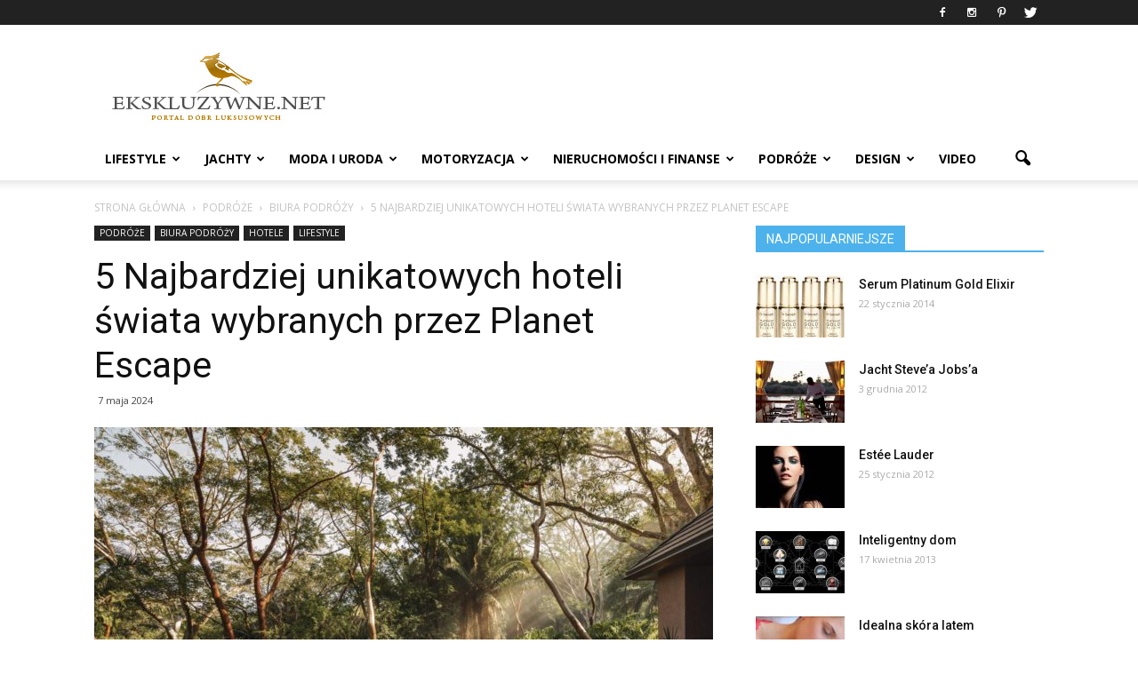

--- FILE ---
content_type: text/html; charset=UTF-8
request_url: https://ekskluzywne.net/5-najbardziej-unikatowych-hoteli-swiata-wybranych-planet-escape/
body_size: 33250
content:
<!doctype html > <!--[if IE 8]><html class="ie8" lang="en"> <![endif]--> <!--[if IE 9]><html class="ie9" lang="en"> <![endif]--> <!--[if gt IE 8]><!--><html lang="pl-PL" prefix="og: http://ogp.me/ns#"> <!--<![endif]--><head><!--[if IE]><![endif]--><link rel="stylesheet" href="//fonts.googleapis.com/css?family=Roboto%3A500%2C400italic%2C700%2C900%2C500italic%2C400%2C300%7COpen+Sans%3A400%2C700" /><link rel="stylesheet" href="https://ekskluzywne.net/wp-content/cache/min/1/7e170710f516a5de5e348afd25b91b73.css" data-minify="1"/><link rel="stylesheet" href="https://ekskluzywne.net/wp-content/cache/min/1/360542ae35503558d6ee9b98f27f98ba.css" data-minify="1"/><link rel="stylesheet" href="https://ekskluzywne.net/wp-content/cache/min/1/e9a3e388a2be553dc05b090e26c0fd0d.css" data-minify="1"/><link rel="stylesheet" href="https://ekskluzywne.net/wp-content/cache/min/1/81da0293d68a4a4d6b758371ef381c35.css" data-minify="1"/><script src="https://ekskluzywne.net/wp-content/cache/min/1/c32790b31188b74d65bf1ba9c2f2ce73.js" data-minify="1"></script><script src="https://ekskluzywne.net/wp-content/cache/min/1/a337f8c7942f8ef04f2359c05320f96a.js" data-minify="1"></script> <title>5 Najbardziej unikatowych hoteli świata wybranych przez Planet Escape - EKSKLUZYWNE.NET - Portal dóbr luksusowych</title><meta charset="UTF-8" /><meta name="viewport" content="width=device-width, initial-scale=1.0"><meta name="p:domain_verify" content="32f36e201c1436ab584c7ba1b8a8dce3"/><meta name="verification" content="e10408091410959ca2474e7b0e0b6bf1" /><link rel="pingback" href="https://ekskluzywne.net/xmlrpc.php" /><meta property="og:image" content="https://ekskluzywne.net/wp-content/uploads/2024/03/Zdjęcie-główne.jpg" /><meta name="author" content="admin"><link rel="icon" type="image/png" href="https://ekskluzywne.net/wp-content/uploads/2016/09/ico.png"><link rel="canonical" href="https://ekskluzywne.net/5-najbardziej-unikatowych-hoteli-swiata-wybranych-planet-escape/" /><meta property="og:locale" content="pl_PL" /><meta property="og:type" content="article" /><meta property="og:title" content="5 Najbardziej unikatowych hoteli świata wybranych przez Planet Escape - EKSKLUZYWNE.NET - Portal dóbr luksusowych" /><meta property="og:description" content="Planet Escape, biuro podróży specjalizujące się w&nbsp;wycieczkach szytych na&nbsp;miarę, wybrało pięć najbardziej unikalnych miejsc na&nbsp;świecie, które każdy entuzjasta podróży powinien odwiedzić. Te wyjątkowe miejsca hołdują filozofii zrównoważonego luksusu, zapraszając podróżnych do&nbsp;świata, gdzie innowacja spotyka się z&nbsp;przygodą, a&nbsp;wyrafinowanie z&nbsp;troską o&nbsp;środowisko. Czy jesteście gotowi na&nbsp;odkrycie tych wyjątkowych miejsc, które oferują więcej niż tylko &hellip;" /><meta property="og:url" content="https://ekskluzywne.net/5-najbardziej-unikatowych-hoteli-swiata-wybranych-planet-escape/" /><meta property="og:site_name" content="EKSKLUZYWNE.NET - Portal dóbr luksusowych" /><meta property="article:tag" content="egzotyczne podróże" /><meta property="article:tag" content="luksusowe hotele" /><meta property="article:tag" content="luksusowe wakacje" /><meta property="article:tag" content="Planet Escape" /><meta property="article:section" content="BIURA PODRÓŻY" /><meta property="article:published_time" content="2024-05-07T15:14:15+01:00" /><meta property="article:modified_time" content="2024-06-02T13:00:56+01:00" /><meta property="og:updated_time" content="2024-06-02T13:00:56+01:00" /><meta property="og:image" content="https://ekskluzywne.net/wp-content/uploads/2024/03/Zdjęcie-główne.jpg" /><meta property="og:image:width" content="2560" /><meta property="og:image:height" content="1707" /><meta name="twitter:card" content="summary" /><meta name="twitter:description" content="    Planet Escape, biuro podróży specjalizujące się w&nbsp;wycieczkach szytych na&nbsp;miarę, wybrało pięć najbardziej unikalnych miejsc na&nbsp;świecie, które każdy entuzjasta podróży powinien odwiedzić. Te wyjątkowe miejsca hołdują filozofii zrównoważonego luksusu, zapraszając podróżnych do&nbsp;świata, gdzie innowacja spotyka się z&nbsp;przygodą, a&nbsp;wyrafinowanie z&nbsp;troską o&nbsp;środowisko. Czy jesteście gotowi na&nbsp;odkrycie tych wyjątkowych miejsc, które oferują więcej niż tylko [&hellip;]" /><meta name="twitter:title" content="5 Najbardziej unikatowych hoteli świata wybranych przez Planet Escape - EKSKLUZYWNE.NET - Portal dóbr luksusowych" /><meta name="twitter:site" content="@EkskluzywneNET" /><meta name="twitter:image" content="https://ekskluzywne.net/wp-content/uploads/2024/03/Zdjęcie-główne.jpg" /><meta name="twitter:creator" content="@EkskluzywneNET" /><link rel='dns-prefetch' href='//fonts.googleapis.com' /><link rel='dns-prefetch' href='//s.w.org' /><style type="text/css">img.wp-smiley,img.emoji{display:inline !important;border:none !important;box-shadow:none !important;height:1em !important;width:1em !important;margin:0
.07em !important;vertical-align:-0.1em !important;background:none !important;padding:0
!important}</style><style id='__EPYT__style-inline-css' type='text/css'>.epyt-gallery-thumb{width:33.333%}</style> <script>jQueryWP=jQuery;</script> <script type='text/javascript'>var ceggPriceAlert={"ajaxurl":"https:\/\/ekskluzywne.net\/wp-admin\/admin-ajax.php","nonce":"cd3e783b49"};</script> <script type='text/javascript'>var _EPYT_={"ajaxurl":"https:\/\/ekskluzywne.net\/wp-admin\/admin-ajax.php","security":"f866b447a3","gallery_scrolloffset":"20","eppathtoscripts":"https:\/\/ekskluzywne.net\/wp-content\/plugins\/youtube-embed-plus\/scripts\/","eppath":"https:\/\/ekskluzywne.net\/wp-content\/plugins\/youtube-embed-plus\/","epresponsiveselector":"[\"iframe.__youtube_prefs_widget__\"]","epdovol":"1","version":"14.1.2","evselector":"iframe.__youtube_prefs__[src], iframe[src*=\"youtube.com\/embed\/\"], iframe[src*=\"youtube-nocookie.com\/embed\/\"]","ajax_compat":"","ytapi_load":"light","pause_others":"","stopMobileBuffer":"1","facade_mode":"","not_live_on_channel":"","vi_active":"","vi_js_posttypes":[]};</script> <link rel='https://api.w.org/' href='https://ekskluzywne.net/wp-json/' /><link rel='shortlink' href='https://ekskluzywne.net/?p=21727' /><link rel="alternate" type="application/json+oembed" href="https://ekskluzywne.net/wp-json/oembed/1.0/embed?url=https%3A%2F%2Fekskluzywne.net%2F5-najbardziej-unikatowych-hoteli-swiata-wybranych-planet-escape%2F" /><link rel="alternate" type="text/xml+oembed" href="https://ekskluzywne.net/wp-json/oembed/1.0/embed?url=https%3A%2F%2Fekskluzywne.net%2F5-najbardziej-unikatowych-hoteli-swiata-wybranych-planet-escape%2F&#038;format=xml" /> <script type="text/javascript">(function(url){if(/(?:Chrome\/26\.0\.1410\.63 Safari\/537\.31|WordfenceTestMonBot)/.test(navigator.userAgent)){return;}
var addEvent=function(evt,handler){if(window.addEventListener){document.addEventListener(evt,handler,false);}else if(window.attachEvent){document.attachEvent('on'+evt,handler);}};var removeEvent=function(evt,handler){if(window.removeEventListener){document.removeEventListener(evt,handler,false);}else if(window.detachEvent){document.detachEvent('on'+evt,handler);}};var evts='contextmenu dblclick drag dragend dragenter dragleave dragover dragstart drop keydown keypress keyup mousedown mousemove mouseout mouseover mouseup mousewheel scroll'.split(' ');var logHuman=function(){if(window.wfLogHumanRan){return;}
window.wfLogHumanRan=true;var wfscr=document.createElement('script');wfscr.type='text/javascript';wfscr.async=true;wfscr.src=url+'&r='+Math.random();(document.getElementsByTagName('head')[0]||document.getElementsByTagName('body')[0]).appendChild(wfscr);for(var i=0;i<evts.length;i++){removeEvent(evts[i],logHuman);}};for(var i=0;i<evts.length;i++){addEvent(evts[i],logHuman);}})('//ekskluzywne.net/?wordfence_lh=1&hid=A2F9781A55D4F62FA2ED77C6CD4489C7');</script><!--[if lt IE 9]><script src="https://html5shim.googlecode.com/svn/trunk/html5.js"></script><![endif]-->  <script type="text/javascript">var sampling_active=0;var sampling_rate=100;var do_request=false;if(!sampling_active){do_request=true;}else{var num=Math.floor(Math.random()*sampling_rate)+1;do_request=(1===num);}
if(do_request){var xhr=(window.XMLHttpRequest)?new XMLHttpRequest():new ActiveXObject("Microsoft.XMLHTTP"),url='https://ekskluzywne.net/wp-admin/admin-ajax.php',params='action=update_views_ajax&token=6a3c27c927&wpp_id=21727';xhr.open("POST",url,true);xhr.setRequestHeader("Content-type","application/x-www-form-urlencoded");xhr.onreadystatechange=function(){if(4===xhr.readyState&&200===xhr.status){if(window.console&&window.console.log){window.console.log(xhr.responseText);}}};xhr.send(params);}</script>  <script type="text/javascript">var essb_settings={"ajax_url":"https:\/\/ekskluzywne.net\/wp-admin\/admin-ajax.php","essb3_nonce":"403f10414c","essb3_plugin_url":"https:\/\/ekskluzywne.net\/wp-content\/plugins\/easy-social-share-buttons3","essb3_facebook_total":true,"essb3_admin_ajax":false,"essb3_internal_counter":false,"essb3_stats":false,"essb3_ga":false,"essb3_ga_mode":"simple","essb3_counter_button_min":0,"essb3_counter_total_min":0,"blog_url":"https:\/\/ekskluzywne.net\/","ajax_type":"wp","essb3_postfloat_stay":false,"essb3_no_counter_mailprint":false,"essb3_single_ajax":false,"twitter_counter":"self","post_id":21727};</script><meta name="generator" content="Powered by Visual Composer - drag and drop page builder for WordPress."/> <!--[if lte IE 9]><link rel="stylesheet" type="text/css" href="https://ekskluzywne.net/wp-content/plugins/js_composer/assets/css/vc_lte_ie9.min.css" media="screen"><![endif]--><!--[if IE  8]><link rel="stylesheet" type="text/css" href="https://ekskluzywne.net/wp-content/plugins/js_composer/assets/css/vc-ie8.min.css" media="screen"><![endif]--><style type="text/css">.broken_link,a.broken_link{text-decoration:line-through}</style> <script>var tdBlocksArray=[];function tdBlock(){this.id='';this.block_type=1;this.atts='';this.td_column_number='';this.td_current_page=1;this.post_count=0;this.found_posts=0;this.max_num_pages=0;this.td_filter_value='';this.is_ajax_running=false;this.td_user_action='';this.header_color='';this.ajax_pagination_infinite_stop='';}
(function(){var htmlTag=document.getElementsByTagName("html")[0];if(navigator.userAgent.indexOf("MSIE 10.0")>-1){htmlTag.className+=' ie10';}
if(!!navigator.userAgent.match(/Trident.*rv\:11\./)){htmlTag.className+=' ie11';}
if(/(iPad|iPhone|iPod)/g.test(navigator.userAgent)){htmlTag.className+=' td-md-is-ios';}
var user_agent=navigator.userAgent.toLowerCase();if(user_agent.indexOf("android")>-1){htmlTag.className+=' td-md-is-android';}
if(-1!==navigator.userAgent.indexOf('Mac OS X')){htmlTag.className+=' td-md-is-os-x';}
if(/chrom(e|ium)/.test(navigator.userAgent.toLowerCase())){htmlTag.className+=' td-md-is-chrome';}
if(-1!==navigator.userAgent.indexOf('Firefox')){htmlTag.className+=' td-md-is-firefox';}
if(-1!==navigator.userAgent.indexOf('Safari')&&-1===navigator.userAgent.indexOf('Chrome')){htmlTag.className+=' td-md-is-safari';}})();var tdLocalCache={};(function(){"use strict";tdLocalCache={data:{},remove:function(resource_id){delete tdLocalCache.data[resource_id];},exist:function(resource_id){return tdLocalCache.data.hasOwnProperty(resource_id)&&tdLocalCache.data[resource_id]!==null;},get:function(resource_id){return tdLocalCache.data[resource_id];},set:function(resource_id,cachedData){tdLocalCache.remove(resource_id);tdLocalCache.data[resource_id]=cachedData;}};})();var td_viewport_interval_list=[{"limitBottom":767,"sidebarWidth":228},{"limitBottom":1018,"sidebarWidth":300},{"limitBottom":1140,"sidebarWidth":324}];var td_animation_stack_effect="type0";var tds_animation_stack=true;var td_animation_stack_specific_selectors=".entry-thumb, img";var td_animation_stack_general_selectors=".td-animation-stack img, .post img";var td_ajax_url="https:\/\/ekskluzywne.net\/wp-admin\/admin-ajax.php?td_theme_name=Newspaper&v=7.3";var td_get_template_directory_uri="https:\/\/ekskluzywne.net\/wp-content\/themes\/theme";var tds_snap_menu="";var tds_logo_on_sticky="show_header_logo";var tds_header_style="";var td_please_wait="Prosz\u0119 czeka\u0107 ...";var td_email_user_pass_incorrect="U\u017cytkownik lub has\u0142o niepoprawne!";var td_email_user_incorrect="E-mail lub nazwa u\u017cytkownika jest niepoprawna!";var td_email_incorrect="E-mail niepoprawny!";var tds_more_articles_on_post_enable="show";var tds_more_articles_on_post_time_to_wait="";var tds_more_articles_on_post_pages_distance_from_top=0;var tds_theme_color_site_wide="#4db2ec";var tds_smart_sidebar="enabled";var tdThemeName="Newspaper";var td_magnific_popup_translation_tPrev="Poprzedni (Strza\u0142ka w lewo)";var td_magnific_popup_translation_tNext="Nast\u0119pny (Strza\u0142ka w prawo)";var td_magnific_popup_translation_tCounter="%curr% z %total%";var td_magnific_popup_translation_ajax_tError="Zawarto\u015b\u0107 z %url% nie mo\u017ce by\u0107 wy\u015bwietlony.";var td_magnific_popup_translation_image_tError="Obraz #%curr% nie mo\u017ce by\u0107 wy\u015bwietlony.";var td_ad_background_click_link="";var td_ad_background_click_target="";</script> <style>.block-title > span,
.block-title > a,
.block-title > label,
.widgettitle,
.widgettitle:after,
.td-trending-now-title,
.td-trending-now-wrapper:hover .td-trending-now-title,
.wpb_tabs li.ui-tabs-active a,
.wpb_tabs li:hover a,
.vc_tta-container .vc_tta-color-grey.vc_tta-tabs-position-top.vc_tta-style-classic .vc_tta-tabs-container .vc_tta-tab.vc_active > a,
.vc_tta-container .vc_tta-color-grey.vc_tta-tabs-position-top.vc_tta-style-classic .vc_tta-tabs-container .vc_tta-tab:hover > a,
.td-related-title .td-cur-simple-item,
.woocommerce .product .products h2,
.td-subcat-filter .td-subcat-dropdown:hover .td-subcat-more,
.td-weather-information:before,
.td-weather-week:before,
.td_block_exchange .td-exchange-header:before{background-color:#222}.woocommerce div.product .woocommerce-tabs ul.tabs
li.active{background-color:#222 !important}.block-title,
.td-related-title,
.wpb_tabs .wpb_tabs_nav,
.vc_tta-container .vc_tta-color-grey.vc_tta-tabs-position-top.vc_tta-style-classic .vc_tta-tabs-container,
.woocommerce div.product .woocommerce-tabs ul.tabs:before{border-color:#222}.td-excerpt{font-family:"Open Sans";font-size:13px;line-height:18px}body,p{font-family:"Open Sans";font-size:13px;line-height:18px}</style> <script>(function(i,s,o,g,r,a,m){i['GoogleAnalyticsObject']=r;i[r]=i[r]||function(){(i[r].q=i[r].q||[]).push(arguments)},i[r].l=1*new Date();a=s.createElement(o),m=s.getElementsByTagName(o)[0];a.async=1;a.src=g;m.parentNode.insertBefore(a,m)})(window,document,'script','https://www.google-analytics.com/analytics.js','ga');ga('create','UA-5600268-2','auto');ga('send','pageview');</script><noscript><style type="text/css">.wpb_animate_when_almost_visible{opacity:1}</style></noscript><script data-no-minify="1" data-cfasync="false">(function(w,d){function a(){var b=d.createElement("script");b.async=!0;b.src="https://ekskluzywne.net/wp-content/plugins/wp-rocket/inc/front/js/lazyload.1.0.5.min.js";var a=d.getElementsByTagName("script")[0];a.parentNode.insertBefore(b,a)}w.attachEvent?w.attachEvent("onload",a):w.addEventListener("load",a,!1)})(window,document);</script></head><body data-rsssl=1 class="single single-post postid-21727 single-format-standard 5-najbardziej-unikatowych-hoteli-swiata-wybranych-planet-escape wpb-js-composer js-comp-ver-4.12 vc_responsive td-animation-stack-type0 td-full-layout" itemscope="itemscope" itemtype="https://schema.org/WebPage"><div class="td-scroll-up"><i class="td-icon-menu-up"></i></div><div class="td-menu-background"></div><div id="td-mobile-nav"><div class="td-mobile-container"><div class="td-menu-socials-wrap"><div class="td-menu-socials"> <span class="td-social-icon-wrap"> <a target="_blank" href="https://www.facebook.com/EKSKLUZYWNENET-Portal-d%C3%B3br-luksusowych-150285401730799/" title="Facebook"> <i class="td-icon-font td-icon-facebook"></i> </a> </span> <span class="td-social-icon-wrap"> <a target="_blank" href="https://www.instagram.com/ekskluzywne_net/" title="Instagram"> <i class="td-icon-font td-icon-instagram"></i> </a> </span> <span class="td-social-icon-wrap"> <a target="_blank" href="https://pl.pinterest.com/luksus/" title="Pinterest"> <i class="td-icon-font td-icon-pinterest"></i> </a> </span> <span class="td-social-icon-wrap"> <a target="_blank" href="https://twitter.com/EkskluzywneNET" title="Twitter"> <i class="td-icon-font td-icon-twitter"></i> </a> </span></div><div class="td-mobile-close"> <a href="#"><i class="td-icon-close-mobile"></i></a></div></div><div class="td-mobile-content"><div class="menu-menu01-container"><ul id="menu-menu01" class="td-mobile-main-menu"><li id="menu-item-5744" class="menu-item menu-item-type-taxonomy menu-item-object-category current-post-ancestor current-menu-parent current-post-parent menu-item-has-children menu-item-first menu-item-5744"><a href="https://ekskluzywne.net/kategoria/lifestyle/">LIFESTYLE<i class="td-icon-menu-right td-element-after"></i></a><ul class="sub-menu"><li id="menu-item-5745" class="menu-item menu-item-type-taxonomy menu-item-object-category menu-item-5745"><a href="https://ekskluzywne.net/kategoria/lifestyle/bizuteria-i-zegarki/">Biżuteria i&nbsp;Zegarki</a></li><li id="menu-item-5746" class="menu-item menu-item-type-taxonomy menu-item-object-category menu-item-5746"><a href="https://ekskluzywne.net/kategoria/lifestyle/cygara-i-alkohole/">Cygara i&nbsp;Alkohole</a></li><li id="menu-item-5747" class="menu-item menu-item-type-taxonomy menu-item-object-category menu-item-5747"><a href="https://ekskluzywne.net/kategoria/lifestyle/elektronika/">Elektronika</a></li><li id="menu-item-5748" class="menu-item menu-item-type-taxonomy menu-item-object-category menu-item-5748"><a href="https://ekskluzywne.net/kategoria/lifestyle/jedzenie-i-napoje/">Jedzenie i&nbsp;Napoje</a></li><li id="menu-item-5749" class="menu-item menu-item-type-taxonomy menu-item-object-category menu-item-5749"><a href="https://ekskluzywne.net/kategoria/lifestyle/luksusowe_galerie/">Luksusowe Galerie</a></li><li id="menu-item-5750" class="menu-item menu-item-type-taxonomy menu-item-object-category menu-item-5750"><a href="https://ekskluzywne.net/kategoria/lifestyle/prezenty-i-drobiazgi/">Prezenty i&nbsp;Drobiazgi</a></li><li id="menu-item-5751" class="menu-item menu-item-type-taxonomy menu-item-object-category menu-item-5751"><a href="https://ekskluzywne.net/kategoria/lifestyle/rozrywka/">Rozrywka</a></li><li id="menu-item-5752" class="menu-item menu-item-type-taxonomy menu-item-object-category menu-item-5752"><a href="https://ekskluzywne.net/kategoria/lifestyle/sport/">Sport</a></li><li id="menu-item-5783" class="menu-item menu-item-type-taxonomy menu-item-object-category menu-item-5783"><a href="https://ekskluzywne.net/kategoria/lifestyle/sztuka-i-kultura/">Sztuka i&nbsp;Kultura</a></li><li id="menu-item-5784" class="menu-item menu-item-type-taxonomy menu-item-object-category menu-item-5784"><a href="https://ekskluzywne.net/kategoria/lifestyle/usługi/">Usługi</a></li><li id="menu-item-5782" class="menu-item menu-item-type-taxonomy menu-item-object-category menu-item-5782"><a href="https://ekskluzywne.net/kategoria/lifestyle/wydarzenia/">Wydarzenia</a></li></ul></li><li id="menu-item-5753" class="menu-item menu-item-type-taxonomy menu-item-object-category menu-item-has-children menu-item-5753"><a href="https://ekskluzywne.net/kategoria/jachty/">JACHTY<i class="td-icon-menu-right td-element-after"></i></a><ul class="sub-menu"><li id="menu-item-5754" class="menu-item menu-item-type-taxonomy menu-item-object-category menu-item-5754"><a href="https://ekskluzywne.net/kategoria/jachty/czartery/">Czartery</a></li><li id="menu-item-5755" class="menu-item menu-item-type-taxonomy menu-item-object-category menu-item-5755"><a href="https://ekskluzywne.net/kategoria/jachty/jachty_motorowe/">Jachty motorowe</a></li><li id="menu-item-5756" class="menu-item menu-item-type-taxonomy menu-item-object-category menu-item-5756"><a href="https://ekskluzywne.net/kategoria/jachty/katamarany/">Katamarany</a></li></ul></li><li id="menu-item-5757" class="menu-item menu-item-type-taxonomy menu-item-object-category menu-item-has-children menu-item-5757"><a href="https://ekskluzywne.net/kategoria/moda-i-uroda/">MODA I&nbsp;URODA<i class="td-icon-menu-right td-element-after"></i></a><ul class="sub-menu"><li id="menu-item-5758" class="menu-item menu-item-type-taxonomy menu-item-object-category menu-item-5758"><a href="https://ekskluzywne.net/kategoria/moda-i-uroda/akcesoria/">Akcesoria</a></li><li id="menu-item-5759" class="menu-item menu-item-type-taxonomy menu-item-object-category menu-item-5759"><a href="https://ekskluzywne.net/kategoria/moda-i-uroda/bielizna/">Bielizna</a></li><li id="menu-item-5760" class="menu-item menu-item-type-taxonomy menu-item-object-category menu-item-5760"><a href="https://ekskluzywne.net/kategoria/moda-i-uroda/galanteria_skorzana/">Galanteria skórzana</a></li><li id="menu-item-5761" class="menu-item menu-item-type-taxonomy menu-item-object-category menu-item-5761"><a href="https://ekskluzywne.net/kategoria/moda-i-uroda/galerie_handlowe/">Galerie handlowe</a></li><li id="menu-item-5762" class="menu-item menu-item-type-taxonomy menu-item-object-category menu-item-5762"><a href="https://ekskluzywne.net/kategoria/moda-i-uroda/kosmetyki/">Kosmetyki</a></li><li id="menu-item-5763" class="menu-item menu-item-type-taxonomy menu-item-object-category menu-item-5763"><a href="https://ekskluzywne.net/kategoria/moda-i-uroda/medycyna_estetyczna/">Medycyna estetyczna</a></li><li id="menu-item-5764" class="menu-item menu-item-type-taxonomy menu-item-object-category menu-item-5764"><a href="https://ekskluzywne.net/kategoria/moda-i-uroda/moda_damska/">Moda damska</a></li><li id="menu-item-5765" class="menu-item menu-item-type-taxonomy menu-item-object-category menu-item-5765"><a href="https://ekskluzywne.net/kategoria/moda-i-uroda/moda_meska/">Moda męska</a></li><li id="menu-item-5766" class="menu-item menu-item-type-taxonomy menu-item-object-category menu-item-5766"><a href="https://ekskluzywne.net/kategoria/moda-i-uroda/odziez_dziecieca/">Odzież Dziecięca</a></li><li id="menu-item-5767" class="menu-item menu-item-type-taxonomy menu-item-object-category menu-item-5767"><a href="https://ekskluzywne.net/kategoria/moda-i-uroda/prywatna_opieka_medyczna/">Prywatna opieka medyczna</a></li><li id="menu-item-5768" class="menu-item menu-item-type-taxonomy menu-item-object-category menu-item-5768"><a href="https://ekskluzywne.net/kategoria/moda-i-uroda/salony_fryzjerskie/">Salony fryzjerskie</a></li><li id="menu-item-5769" class="menu-item menu-item-type-taxonomy menu-item-object-category menu-item-5769"><a href="https://ekskluzywne.net/kategoria/moda-i-uroda/salony_urody/">Salony urody</a></li><li id="menu-item-5770" class="menu-item menu-item-type-taxonomy menu-item-object-category menu-item-5770"><a href="https://ekskluzywne.net/kategoria/moda-i-uroda/spa/">Spa</a></li></ul></li><li id="menu-item-5771" class="menu-item menu-item-type-taxonomy menu-item-object-category menu-item-has-children menu-item-5771"><a href="https://ekskluzywne.net/kategoria/motoryzacja/">MOTORYZACJA<i class="td-icon-menu-right td-element-after"></i></a><ul class="sub-menu"><li id="menu-item-5772" class="menu-item menu-item-type-taxonomy menu-item-object-category menu-item-5772"><a href="https://ekskluzywne.net/kategoria/motoryzacja/motocykle/">Motocykle</a></li><li id="menu-item-5773" class="menu-item menu-item-type-taxonomy menu-item-object-category menu-item-5773"><a href="https://ekskluzywne.net/kategoria/motoryzacja/samochody/">Samochody</a></li><li id="menu-item-5785" class="menu-item menu-item-type-taxonomy menu-item-object-category menu-item-5785"><a href="https://ekskluzywne.net/kategoria/motoryzacja/uslugi_motoryzacyjne/">Usługi motoryzacyjne</a></li><li id="menu-item-5786" class="menu-item menu-item-type-taxonomy menu-item-object-category menu-item-5786"><a href="https://ekskluzywne.net/kategoria/motoryzacja/wypożyczalnie_samochodów/">Wypożyczalnie samochodów</a></li></ul></li><li id="menu-item-5774" class="menu-item menu-item-type-taxonomy menu-item-object-category menu-item-has-children menu-item-5774"><a href="https://ekskluzywne.net/kategoria/nieruchomosci-i-finanse/">NIERUCHOMOŚCI i&nbsp;FINANSE<i class="td-icon-menu-right td-element-after"></i></a><ul class="sub-menu"><li id="menu-item-5775" class="menu-item menu-item-type-taxonomy menu-item-object-category menu-item-5775"><a href="https://ekskluzywne.net/kategoria/nieruchomosci-i-finanse/apartamenty/">Apartamenty</a></li><li id="menu-item-5776" class="menu-item menu-item-type-taxonomy menu-item-object-category menu-item-5776"><a href="https://ekskluzywne.net/kategoria/nieruchomosci-i-finanse/architekci/">Architekci</a></li><li id="menu-item-5777" class="menu-item menu-item-type-taxonomy menu-item-object-category menu-item-5777"><a href="https://ekskluzywne.net/kategoria/nieruchomosci-i-finanse/kancelarie_prawne/">Kancelarie prawne</a></li><li id="menu-item-5778" class="menu-item menu-item-type-taxonomy menu-item-object-category menu-item-5778"><a href="https://ekskluzywne.net/kategoria/nieruchomosci-i-finanse/lofty/">Lofty</a></li><li id="menu-item-5779" class="menu-item menu-item-type-taxonomy menu-item-object-category menu-item-5779"><a href="https://ekskluzywne.net/kategoria/nieruchomosci-i-finanse/nieruchomosci_za_granica/">Nieruchomości za&nbsp;granicą</a></li><li id="menu-item-5780" class="menu-item menu-item-type-taxonomy menu-item-object-category menu-item-5780"><a href="https://ekskluzywne.net/kategoria/nieruchomosci-i-finanse/powierzchnie_biurowe/">Powierzchnie biurowe</a></li><li id="menu-item-5781" class="menu-item menu-item-type-taxonomy menu-item-object-category menu-item-5781"><a href="https://ekskluzywne.net/kategoria/nieruchomosci-i-finanse/private_banking/">Private banking</a></li><li id="menu-item-5787" class="menu-item menu-item-type-taxonomy menu-item-object-category menu-item-5787"><a href="https://ekskluzywne.net/kategoria/nieruchomosci-i-finanse/wille/">Wille</a></li></ul></li><li id="menu-item-5788" class="menu-item menu-item-type-taxonomy menu-item-object-category current-post-ancestor current-menu-parent current-post-parent menu-item-has-children menu-item-5788"><a href="https://ekskluzywne.net/kategoria/podroze/">PODRÓŻE<i class="td-icon-menu-right td-element-after"></i></a><ul class="sub-menu"><li id="menu-item-5789" class="menu-item menu-item-type-taxonomy menu-item-object-category current-post-ancestor current-menu-parent current-post-parent menu-item-5789"><a href="https://ekskluzywne.net/kategoria/podroze/biura_podrozy/">Biura podróży</a></li><li id="menu-item-5790" class="menu-item menu-item-type-taxonomy menu-item-object-category menu-item-5790"><a href="https://ekskluzywne.net/kategoria/podroze/dwory-i-palace/">Dwory i&nbsp;pałace</a></li><li id="menu-item-5791" class="menu-item menu-item-type-taxonomy menu-item-object-category current-post-ancestor current-menu-parent current-post-parent menu-item-5791"><a href="https://ekskluzywne.net/kategoria/podroze/hotele/">Hotele</a></li><li id="menu-item-5792" class="menu-item menu-item-type-taxonomy menu-item-object-category menu-item-5792"><a href="https://ekskluzywne.net/kategoria/podroze/samoloty-i-helikoptery-podroze/">Samoloty i&nbsp;helikoptery</a></li><li id="menu-item-5793" class="menu-item menu-item-type-taxonomy menu-item-object-category menu-item-5793"><a href="https://ekskluzywne.net/kategoria/podroze/wczasy_spa/">Wczasy spa</a></li><li id="menu-item-5794" class="menu-item menu-item-type-taxonomy menu-item-object-category menu-item-5794"><a href="https://ekskluzywne.net/kategoria/podroze/wille-i-apartamenty/">Wille i&nbsp;apartamenty</a></li></ul></li><li id="menu-item-5795" class="menu-item menu-item-type-taxonomy menu-item-object-category menu-item-has-children menu-item-5795"><a href="https://ekskluzywne.net/kategoria/wystroj-i-dekoracje/">DESIGN<i class="td-icon-menu-right td-element-after"></i></a><ul class="sub-menu"><li id="menu-item-5797" class="menu-item menu-item-type-taxonomy menu-item-object-category menu-item-5797"><a href="https://ekskluzywne.net/kategoria/wystroj-i-dekoracje/aranzacja_wnetrz/">Aranżacja wnętrz</a></li><li id="menu-item-5798" class="menu-item menu-item-type-taxonomy menu-item-object-category menu-item-5798"><a href="https://ekskluzywne.net/kategoria/wystroj-i-dekoracje/architekci-i-projektanci/">Architekci i&nbsp;projektanci</a></li><li id="menu-item-5799" class="menu-item menu-item-type-taxonomy menu-item-object-category menu-item-5799"><a href="https://ekskluzywne.net/kategoria/wystroj-i-dekoracje/gabinet/">Gabinet</a></li><li id="menu-item-5800" class="menu-item menu-item-type-taxonomy menu-item-object-category menu-item-5800"><a href="https://ekskluzywne.net/kategoria/wystroj-i-dekoracje/kuchnie/">Kuchnie</a></li><li id="menu-item-5801" class="menu-item menu-item-type-taxonomy menu-item-object-category menu-item-5801"><a href="https://ekskluzywne.net/kategoria/wystroj-i-dekoracje/lazienki/">Łazienki</a></li><li id="menu-item-5802" class="menu-item menu-item-type-taxonomy menu-item-object-category menu-item-5802"><a href="https://ekskluzywne.net/kategoria/wystroj-i-dekoracje/ogrod/">Ogród</a></li><li id="menu-item-5803" class="menu-item menu-item-type-taxonomy menu-item-object-category menu-item-5803"><a href="https://ekskluzywne.net/kategoria/wystroj-i-dekoracje/salon/">Salon</a></li><li id="menu-item-5796" class="menu-item menu-item-type-taxonomy menu-item-object-category menu-item-5796"><a href="https://ekskluzywne.net/kategoria/wystroj-i-dekoracje/sypialnie/">Sypialnie</a></li></ul></li><li id="menu-item-5854" class="menu-item menu-item-type-taxonomy menu-item-object-category menu-item-5854"><a href="https://ekskluzywne.net/kategoria/video/">VIDEO</a></li></ul></div></div></div></div><div class="td-search-background"></div><div class="td-search-wrap-mob"><div class="td-drop-down-search" aria-labelledby="td-header-search-button"><form method="get" class="td-search-form" action="https://ekskluzywne.net/"><div class="td-search-close"> <a href="#"><i class="td-icon-close-mobile"></i></a></div><div role="search" class="td-search-input"> <span>Szukaj</span> <input id="td-header-search-mob" type="text" value="" name="s" autocomplete="off" /></div></form><div id="td-aj-search-mob"></div></div></div><div id="td-outer-wrap"><div class="td-header-wrap td-header-style-1"><div class="td-header-top-menu-full"><div class="td-container td-header-row td-header-top-menu"><div class="top-bar-style-1"><div class="td-header-sp-top-menu"></div><div class="td-header-sp-top-widget"> <span class="td-social-icon-wrap"> <a target="_blank" href="https://www.facebook.com/EKSKLUZYWNENET-Portal-d%C3%B3br-luksusowych-150285401730799/" title="Facebook"> <i class="td-icon-font td-icon-facebook"></i> </a> </span> <span class="td-social-icon-wrap"> <a target="_blank" href="https://www.instagram.com/ekskluzywne_net/" title="Instagram"> <i class="td-icon-font td-icon-instagram"></i> </a> </span> <span class="td-social-icon-wrap"> <a target="_blank" href="https://pl.pinterest.com/luksus/" title="Pinterest"> <i class="td-icon-font td-icon-pinterest"></i> </a> </span> <span class="td-social-icon-wrap"> <a target="_blank" href="https://twitter.com/EkskluzywneNET" title="Twitter"> <i class="td-icon-font td-icon-twitter"></i> </a> </span></div></div><div  id="login-form" class="white-popup-block mfp-hide mfp-with-anim"><div class="td-login-wrap"> <a href="#" class="td-back-button"><i class="td-icon-modal-back"></i></a><div id="td-login-div" class="td-login-form-div td-display-block"><div class="td-login-panel-title">Zaloguj</div><div class="td-login-panel-descr">Witamy! Zaloguj się na swoje konto</div><div class="td_display_err"></div><div class="td-login-inputs"><input class="td-login-input" type="text" name="login_email" id="login_email" value="" required><label>Twoja nazwa użytkownika</label></div><div class="td-login-inputs"><input class="td-login-input" type="password" name="login_pass" id="login_pass" value="" required><label>Twoje hasło</label></div> <input type="button" name="login_button" id="login_button" class="wpb_button btn td-login-button" value="Login"><div class="td-login-info-text"><a href="#" id="forgot-pass-link">Forgot your password? Get help</a></div></div><div id="td-forgot-pass-div" class="td-login-form-div td-display-none"><div class="td-login-panel-title">Odzyskiwanie hasła</div><div class="td-login-panel-descr">Odzyskaj swoje hasło</div><div class="td_display_err"></div><div class="td-login-inputs"><input class="td-login-input" type="text" name="forgot_email" id="forgot_email" value="" required><label>Twój e-mail</label></div> <input type="button" name="forgot_button" id="forgot_button" class="wpb_button btn td-login-button" value="Send My Password"><div class="td-login-info-text">Hasło zostanie wysłane e-mailem.</div></div></div></div></div></div><div class="td-banner-wrap-full td-logo-wrap-full"><div class="td-container td-header-row td-header-header"><div class="td-header-sp-logo"> <a class="td-main-logo" href="https://ekskluzywne.net/"> <img class="td-retina-data" data-retina="https://ekskluzywne.net/wp-content/uploads/2016/09/logo-exc_b.png" src="https://ekskluzywne.net/wp-content/uploads/2016/09/logo.jpg" alt=""/> <span class="td-visual-hidden">EKSKLUZYWNE.NET &#8211; Portal dóbr luksusowych</span> </a></div><div class="td-header-sp-recs"><div class="td-header-rec-wrap"></div></div></div></div><div class="td-header-menu-wrap-full"><div class="td-header-menu-wrap td-header-gradient"><div class="td-container td-header-row td-header-main-menu"><div id="td-header-menu" role="navigation"><div id="td-top-mobile-toggle"><a href="#"><i class="td-icon-font td-icon-mobile"></i></a></div><div class="td-main-menu-logo td-logo-in-header"> <a class="td-mobile-logo td-sticky-header" href="https://ekskluzywne.net/"> <img class="td-retina-data" data-retina="https://ekskluzywne.net/wp-content/uploads/2016/09/logo-exc_w_retina.png" src="https://ekskluzywne.net/wp-content/uploads/2016/09/logo-exc_w.png" alt=""/> </a> <a class="td-header-logo td-sticky-header" href="https://ekskluzywne.net/"> <img class="td-retina-data" data-retina="https://ekskluzywne.net/wp-content/uploads/2016/09/logo-exc_b.png" src="https://ekskluzywne.net/wp-content/uploads/2016/09/logo.jpg" alt=""/> </a></div><div class="menu-menu01-container"><ul id="menu-menu01-1" class="sf-menu"><li class="menu-item menu-item-type-taxonomy menu-item-object-category current-post-ancestor current-menu-parent current-post-parent menu-item-has-children menu-item-first td-menu-item td-normal-menu menu-item-5744"><a href="https://ekskluzywne.net/kategoria/lifestyle/">LIFESTYLE</a><ul class="sub-menu"><li class="menu-item menu-item-type-taxonomy menu-item-object-category td-menu-item td-normal-menu menu-item-5745"><a href="https://ekskluzywne.net/kategoria/lifestyle/bizuteria-i-zegarki/">Biżuteria i&nbsp;Zegarki</a></li><li class="menu-item menu-item-type-taxonomy menu-item-object-category td-menu-item td-normal-menu menu-item-5746"><a href="https://ekskluzywne.net/kategoria/lifestyle/cygara-i-alkohole/">Cygara i&nbsp;Alkohole</a></li><li class="menu-item menu-item-type-taxonomy menu-item-object-category td-menu-item td-normal-menu menu-item-5747"><a href="https://ekskluzywne.net/kategoria/lifestyle/elektronika/">Elektronika</a></li><li class="menu-item menu-item-type-taxonomy menu-item-object-category td-menu-item td-normal-menu menu-item-5748"><a href="https://ekskluzywne.net/kategoria/lifestyle/jedzenie-i-napoje/">Jedzenie i&nbsp;Napoje</a></li><li class="menu-item menu-item-type-taxonomy menu-item-object-category td-menu-item td-normal-menu menu-item-5749"><a href="https://ekskluzywne.net/kategoria/lifestyle/luksusowe_galerie/">Luksusowe Galerie</a></li><li class="menu-item menu-item-type-taxonomy menu-item-object-category td-menu-item td-normal-menu menu-item-5750"><a href="https://ekskluzywne.net/kategoria/lifestyle/prezenty-i-drobiazgi/">Prezenty i&nbsp;Drobiazgi</a></li><li class="menu-item menu-item-type-taxonomy menu-item-object-category td-menu-item td-normal-menu menu-item-5751"><a href="https://ekskluzywne.net/kategoria/lifestyle/rozrywka/">Rozrywka</a></li><li class="menu-item menu-item-type-taxonomy menu-item-object-category td-menu-item td-normal-menu menu-item-5752"><a href="https://ekskluzywne.net/kategoria/lifestyle/sport/">Sport</a></li><li class="menu-item menu-item-type-taxonomy menu-item-object-category td-menu-item td-normal-menu menu-item-5783"><a href="https://ekskluzywne.net/kategoria/lifestyle/sztuka-i-kultura/">Sztuka i&nbsp;Kultura</a></li><li class="menu-item menu-item-type-taxonomy menu-item-object-category td-menu-item td-normal-menu menu-item-5784"><a href="https://ekskluzywne.net/kategoria/lifestyle/usługi/">Usługi</a></li><li class="menu-item menu-item-type-taxonomy menu-item-object-category td-menu-item td-normal-menu menu-item-5782"><a href="https://ekskluzywne.net/kategoria/lifestyle/wydarzenia/">Wydarzenia</a></li></ul></li><li class="menu-item menu-item-type-taxonomy menu-item-object-category menu-item-has-children td-menu-item td-normal-menu menu-item-5753"><a href="https://ekskluzywne.net/kategoria/jachty/">JACHTY</a><ul class="sub-menu"><li class="menu-item menu-item-type-taxonomy menu-item-object-category td-menu-item td-normal-menu menu-item-5754"><a href="https://ekskluzywne.net/kategoria/jachty/czartery/">Czartery</a></li><li class="menu-item menu-item-type-taxonomy menu-item-object-category td-menu-item td-normal-menu menu-item-5755"><a href="https://ekskluzywne.net/kategoria/jachty/jachty_motorowe/">Jachty motorowe</a></li><li class="menu-item menu-item-type-taxonomy menu-item-object-category td-menu-item td-normal-menu menu-item-5756"><a href="https://ekskluzywne.net/kategoria/jachty/katamarany/">Katamarany</a></li></ul></li><li class="menu-item menu-item-type-taxonomy menu-item-object-category menu-item-has-children td-menu-item td-normal-menu menu-item-5757"><a href="https://ekskluzywne.net/kategoria/moda-i-uroda/">MODA I&nbsp;URODA</a><ul class="sub-menu"><li class="menu-item menu-item-type-taxonomy menu-item-object-category td-menu-item td-normal-menu menu-item-5758"><a href="https://ekskluzywne.net/kategoria/moda-i-uroda/akcesoria/">Akcesoria</a></li><li class="menu-item menu-item-type-taxonomy menu-item-object-category td-menu-item td-normal-menu menu-item-5759"><a href="https://ekskluzywne.net/kategoria/moda-i-uroda/bielizna/">Bielizna</a></li><li class="menu-item menu-item-type-taxonomy menu-item-object-category td-menu-item td-normal-menu menu-item-5760"><a href="https://ekskluzywne.net/kategoria/moda-i-uroda/galanteria_skorzana/">Galanteria skórzana</a></li><li class="menu-item menu-item-type-taxonomy menu-item-object-category td-menu-item td-normal-menu menu-item-5761"><a href="https://ekskluzywne.net/kategoria/moda-i-uroda/galerie_handlowe/">Galerie handlowe</a></li><li class="menu-item menu-item-type-taxonomy menu-item-object-category td-menu-item td-normal-menu menu-item-5762"><a href="https://ekskluzywne.net/kategoria/moda-i-uroda/kosmetyki/">Kosmetyki</a></li><li class="menu-item menu-item-type-taxonomy menu-item-object-category td-menu-item td-normal-menu menu-item-5763"><a href="https://ekskluzywne.net/kategoria/moda-i-uroda/medycyna_estetyczna/">Medycyna estetyczna</a></li><li class="menu-item menu-item-type-taxonomy menu-item-object-category td-menu-item td-normal-menu menu-item-5764"><a href="https://ekskluzywne.net/kategoria/moda-i-uroda/moda_damska/">Moda damska</a></li><li class="menu-item menu-item-type-taxonomy menu-item-object-category td-menu-item td-normal-menu menu-item-5765"><a href="https://ekskluzywne.net/kategoria/moda-i-uroda/moda_meska/">Moda męska</a></li><li class="menu-item menu-item-type-taxonomy menu-item-object-category td-menu-item td-normal-menu menu-item-5766"><a href="https://ekskluzywne.net/kategoria/moda-i-uroda/odziez_dziecieca/">Odzież Dziecięca</a></li><li class="menu-item menu-item-type-taxonomy menu-item-object-category td-menu-item td-normal-menu menu-item-5767"><a href="https://ekskluzywne.net/kategoria/moda-i-uroda/prywatna_opieka_medyczna/">Prywatna opieka medyczna</a></li><li class="menu-item menu-item-type-taxonomy menu-item-object-category td-menu-item td-normal-menu menu-item-5768"><a href="https://ekskluzywne.net/kategoria/moda-i-uroda/salony_fryzjerskie/">Salony fryzjerskie</a></li><li class="menu-item menu-item-type-taxonomy menu-item-object-category td-menu-item td-normal-menu menu-item-5769"><a href="https://ekskluzywne.net/kategoria/moda-i-uroda/salony_urody/">Salony urody</a></li><li class="menu-item menu-item-type-taxonomy menu-item-object-category td-menu-item td-normal-menu menu-item-5770"><a href="https://ekskluzywne.net/kategoria/moda-i-uroda/spa/">Spa</a></li></ul></li><li class="menu-item menu-item-type-taxonomy menu-item-object-category menu-item-has-children td-menu-item td-normal-menu menu-item-5771"><a href="https://ekskluzywne.net/kategoria/motoryzacja/">MOTORYZACJA</a><ul class="sub-menu"><li class="menu-item menu-item-type-taxonomy menu-item-object-category td-menu-item td-normal-menu menu-item-5772"><a href="https://ekskluzywne.net/kategoria/motoryzacja/motocykle/">Motocykle</a></li><li class="menu-item menu-item-type-taxonomy menu-item-object-category td-menu-item td-normal-menu menu-item-5773"><a href="https://ekskluzywne.net/kategoria/motoryzacja/samochody/">Samochody</a></li><li class="menu-item menu-item-type-taxonomy menu-item-object-category td-menu-item td-normal-menu menu-item-5785"><a href="https://ekskluzywne.net/kategoria/motoryzacja/uslugi_motoryzacyjne/">Usługi motoryzacyjne</a></li><li class="menu-item menu-item-type-taxonomy menu-item-object-category td-menu-item td-normal-menu menu-item-5786"><a href="https://ekskluzywne.net/kategoria/motoryzacja/wypożyczalnie_samochodów/">Wypożyczalnie samochodów</a></li></ul></li><li class="menu-item menu-item-type-taxonomy menu-item-object-category menu-item-has-children td-menu-item td-normal-menu menu-item-5774"><a href="https://ekskluzywne.net/kategoria/nieruchomosci-i-finanse/">NIERUCHOMOŚCI i&nbsp;FINANSE</a><ul class="sub-menu"><li class="menu-item menu-item-type-taxonomy menu-item-object-category td-menu-item td-normal-menu menu-item-5775"><a href="https://ekskluzywne.net/kategoria/nieruchomosci-i-finanse/apartamenty/">Apartamenty</a></li><li class="menu-item menu-item-type-taxonomy menu-item-object-category td-menu-item td-normal-menu menu-item-5776"><a href="https://ekskluzywne.net/kategoria/nieruchomosci-i-finanse/architekci/">Architekci</a></li><li class="menu-item menu-item-type-taxonomy menu-item-object-category td-menu-item td-normal-menu menu-item-5777"><a href="https://ekskluzywne.net/kategoria/nieruchomosci-i-finanse/kancelarie_prawne/">Kancelarie prawne</a></li><li class="menu-item menu-item-type-taxonomy menu-item-object-category td-menu-item td-normal-menu menu-item-5778"><a href="https://ekskluzywne.net/kategoria/nieruchomosci-i-finanse/lofty/">Lofty</a></li><li class="menu-item menu-item-type-taxonomy menu-item-object-category td-menu-item td-normal-menu menu-item-5779"><a href="https://ekskluzywne.net/kategoria/nieruchomosci-i-finanse/nieruchomosci_za_granica/">Nieruchomości za&nbsp;granicą</a></li><li class="menu-item menu-item-type-taxonomy menu-item-object-category td-menu-item td-normal-menu menu-item-5780"><a href="https://ekskluzywne.net/kategoria/nieruchomosci-i-finanse/powierzchnie_biurowe/">Powierzchnie biurowe</a></li><li class="menu-item menu-item-type-taxonomy menu-item-object-category td-menu-item td-normal-menu menu-item-5781"><a href="https://ekskluzywne.net/kategoria/nieruchomosci-i-finanse/private_banking/">Private banking</a></li><li class="menu-item menu-item-type-taxonomy menu-item-object-category td-menu-item td-normal-menu menu-item-5787"><a href="https://ekskluzywne.net/kategoria/nieruchomosci-i-finanse/wille/">Wille</a></li></ul></li><li class="menu-item menu-item-type-taxonomy menu-item-object-category current-post-ancestor current-menu-parent current-post-parent menu-item-has-children td-menu-item td-normal-menu menu-item-5788"><a href="https://ekskluzywne.net/kategoria/podroze/">PODRÓŻE</a><ul class="sub-menu"><li class="menu-item menu-item-type-taxonomy menu-item-object-category current-post-ancestor current-menu-parent current-post-parent td-menu-item td-normal-menu menu-item-5789"><a href="https://ekskluzywne.net/kategoria/podroze/biura_podrozy/">Biura podróży</a></li><li class="menu-item menu-item-type-taxonomy menu-item-object-category td-menu-item td-normal-menu menu-item-5790"><a href="https://ekskluzywne.net/kategoria/podroze/dwory-i-palace/">Dwory i&nbsp;pałace</a></li><li class="menu-item menu-item-type-taxonomy menu-item-object-category current-post-ancestor current-menu-parent current-post-parent td-menu-item td-normal-menu menu-item-5791"><a href="https://ekskluzywne.net/kategoria/podroze/hotele/">Hotele</a></li><li class="menu-item menu-item-type-taxonomy menu-item-object-category td-menu-item td-normal-menu menu-item-5792"><a href="https://ekskluzywne.net/kategoria/podroze/samoloty-i-helikoptery-podroze/">Samoloty i&nbsp;helikoptery</a></li><li class="menu-item menu-item-type-taxonomy menu-item-object-category td-menu-item td-normal-menu menu-item-5793"><a href="https://ekskluzywne.net/kategoria/podroze/wczasy_spa/">Wczasy spa</a></li><li class="menu-item menu-item-type-taxonomy menu-item-object-category td-menu-item td-normal-menu menu-item-5794"><a href="https://ekskluzywne.net/kategoria/podroze/wille-i-apartamenty/">Wille i&nbsp;apartamenty</a></li></ul></li><li class="menu-item menu-item-type-taxonomy menu-item-object-category menu-item-has-children td-menu-item td-normal-menu menu-item-5795"><a href="https://ekskluzywne.net/kategoria/wystroj-i-dekoracje/">DESIGN</a><ul class="sub-menu"><li class="menu-item menu-item-type-taxonomy menu-item-object-category td-menu-item td-normal-menu menu-item-5797"><a href="https://ekskluzywne.net/kategoria/wystroj-i-dekoracje/aranzacja_wnetrz/">Aranżacja wnętrz</a></li><li class="menu-item menu-item-type-taxonomy menu-item-object-category td-menu-item td-normal-menu menu-item-5798"><a href="https://ekskluzywne.net/kategoria/wystroj-i-dekoracje/architekci-i-projektanci/">Architekci i&nbsp;projektanci</a></li><li class="menu-item menu-item-type-taxonomy menu-item-object-category td-menu-item td-normal-menu menu-item-5799"><a href="https://ekskluzywne.net/kategoria/wystroj-i-dekoracje/gabinet/">Gabinet</a></li><li class="menu-item menu-item-type-taxonomy menu-item-object-category td-menu-item td-normal-menu menu-item-5800"><a href="https://ekskluzywne.net/kategoria/wystroj-i-dekoracje/kuchnie/">Kuchnie</a></li><li class="menu-item menu-item-type-taxonomy menu-item-object-category td-menu-item td-normal-menu menu-item-5801"><a href="https://ekskluzywne.net/kategoria/wystroj-i-dekoracje/lazienki/">Łazienki</a></li><li class="menu-item menu-item-type-taxonomy menu-item-object-category td-menu-item td-normal-menu menu-item-5802"><a href="https://ekskluzywne.net/kategoria/wystroj-i-dekoracje/ogrod/">Ogród</a></li><li class="menu-item menu-item-type-taxonomy menu-item-object-category td-menu-item td-normal-menu menu-item-5803"><a href="https://ekskluzywne.net/kategoria/wystroj-i-dekoracje/salon/">Salon</a></li><li class="menu-item menu-item-type-taxonomy menu-item-object-category td-menu-item td-normal-menu menu-item-5796"><a href="https://ekskluzywne.net/kategoria/wystroj-i-dekoracje/sypialnie/">Sypialnie</a></li></ul></li><li class="menu-item menu-item-type-taxonomy menu-item-object-category td-menu-item td-normal-menu menu-item-5854"><a href="https://ekskluzywne.net/kategoria/video/">VIDEO</a></li></ul></div></div><div class="td-search-wrapper"><div id="td-top-search"><div class="header-search-wrap"><div class="dropdown header-search"> <a id="td-header-search-button" href="#" role="button" class="dropdown-toggle " data-toggle="dropdown"><i class="td-icon-search"></i></a> <a id="td-header-search-button-mob" href="#" role="button" class="dropdown-toggle " data-toggle="dropdown"><i class="td-icon-search"></i></a></div></div></div></div><div class="header-search-wrap"><div class="dropdown header-search"><div class="td-drop-down-search" aria-labelledby="td-header-search-button"><form method="get" class="td-search-form" action="https://ekskluzywne.net/"><div role="search" class="td-head-form-search-wrap"> <input id="td-header-search" type="text" value="" name="s" autocomplete="off" /><input class="wpb_button wpb_btn-inverse btn" type="submit" id="td-header-search-top" value="Szukaj" /></div></form><div id="td-aj-search"></div></div></div></div></div></div></div></div><div class="td-main-content-wrap"><div class="td-container td-post-template-default "><div class="td-crumb-container"><div class="entry-crumbs"><span itemscope itemtype="http://data-vocabulary.org/Breadcrumb"><a title="" class="entry-crumb" itemprop="url" href="https://ekskluzywne.net/"><span itemprop="title">Strona główna</span></a></span> <i class="td-icon-right td-bread-sep"></i> <span itemscope itemtype="http://data-vocabulary.org/Breadcrumb"><a title="Zobacz wszystkie wpisy PODRÓŻE" class="entry-crumb" itemprop="url" href="https://ekskluzywne.net/kategoria/podroze/"><span itemprop="title">PODRÓŻE</span></a></span> <i class="td-icon-right td-bread-sep"></i> <span itemscope itemtype="http://data-vocabulary.org/Breadcrumb"><a title="Zobacz wszystkie wpisy BIURA PODRÓŻY" class="entry-crumb" itemprop="url" href="https://ekskluzywne.net/kategoria/podroze/biura_podrozy/"><span itemprop="title">BIURA PODRÓŻY</span></a></span> <i class="td-icon-right td-bread-sep td-bred-no-url-last"></i> <span class="td-bred-no-url-last" itemscope itemtype="http://data-vocabulary.org/Breadcrumb"><meta itemprop="title" content = "5 Najbardziej unikatowych hoteli świata wybranych przez Planet Escape"><meta itemprop="url" content = "https://ekskluzywne.net/5-najbardziej-unikatowych-hoteli-swiata-wybranych-planet-escape/">5 Najbardziej unikatowych hoteli świata wybranych przez Planet Escape</span></div></div><div class="td-pb-row"><div class="td-pb-span8 td-main-content" role="main"><div class="td-ss-main-content"> <article id="post-21727" class="post-21727 post type-post status-publish format-standard has-post-thumbnail hentry category-biura_podrozy category-hotele category-lifestyle category-podroze tag-egzotyczne_podre tag-luksusowe_hotele tag-luksusowe_wakacje tag-planet-escape" itemscope itemtype="https://schema.org/Article"><div class="td-post-header"><ul class="td-category"><li class="entry-category"><a  href="https://ekskluzywne.net/kategoria/podroze/">PODRÓŻE</a></li><li class="entry-category"><a  href="https://ekskluzywne.net/kategoria/podroze/biura_podrozy/">BIURA PODRÓŻY</a></li><li class="entry-category"><a  href="https://ekskluzywne.net/kategoria/podroze/hotele/">HOTELE</a></li><li class="entry-category"><a  href="https://ekskluzywne.net/kategoria/lifestyle/">LIFESTYLE</a></li></ul> <header class="td-post-title"><h1 class="entry-title">5 Najbardziej unikatowych hoteli świata wybranych przez Planet Escape</h1><div class="td-module-meta-info"> <span class="td-post-date"><time class="entry-date updated td-module-date" datetime="2024-05-07T15:14:15+00:00" >7 maja 2024</time></span></div></header></div><div class="td-post-content"><div class="td-post-featured-image"><a href="https://ekskluzywne.net/wp-content/uploads/2024/03/Zdjęcie-główne.jpg" data-caption=""><img width="696" height="464" class="entry-thumb td-modal-image" src="https://ekskluzywne.net/wp-content/uploads/2024/03/Zdjęcie-główne-696x464.jpg" alt="5 Najbardziej niesamowitych hoteli świata" title="Zdjęcie główne"/></a></div><div class="essb_links essb_counters essb_counter_modern_right essb_displayed_top essb_share essb_template_copy-retina essb_1824177820 essb_links_center print-no" id="essb_displayed_top_1824177820" data-essb-postid="21727" data-essb-position="top" data-essb-button-style="button" data-essb-template="copy-retina" data-essb-counter-pos="right" data-essb-url="https://ekskluzywne.net/5-najbardziej-unikatowych-hoteli-swiata-wybranych-planet-escape/" data-essb-twitter-url="https://ekskluzywne.net/5-najbardziej-unikatowych-hoteli-swiata-wybranych-planet-escape/" data-essb-instance="1824177820"><ul class="essb_links_list"><li class="essb_item essb_totalcount_item" data-counter-pos="right"><span class="essb_totalcount essb_t_l_big" title=""><span class="essb_t_nb"></span></span></li><li class="essb_item essb_link_facebook nolightbox"> <a href="http://www.facebook.com/sharer/sharer.php?u=https://ekskluzywne.net/5-najbardziej-unikatowych-hoteli-swiata-wybranych-planet-escape/&t=5+Najbardziej+unikatowych+hoteli+%C5%9Bwiata+wybranych+przez+Planet+Escape" title="" onclick="essb_window(&#39;http://www.facebook.com/sharer/sharer.php?u=https://ekskluzywne.net/5-najbardziej-unikatowych-hoteli-swiata-wybranych-planet-escape/&t=5+Najbardziej+unikatowych+hoteli+%C5%9Bwiata+wybranych+przez+Planet+Escape&#39;,&#39;facebook&#39;,&#39;1824177820&#39;); return false;" target="_blank" rel="nofollow" ><span class="essb_icon"></span><span class="essb_network_name">Facebook</span></a></li><li class="essb_item essb_link_twitter nolightbox"> <a href="#" title="" onclick="essb_window(&#39;https://twitter.com/intent/tweet?text=5+Najbardziej+unikatowych+hoteli+%C5%9Bwiata+wybranych+przez+Planet+Escape&amp;url=https://ekskluzywne.net/5-najbardziej-unikatowych-hoteli-swiata-wybranych-planet-escape/&amp;counturl=https://ekskluzywne.net/5-najbardziej-unikatowych-hoteli-swiata-wybranych-planet-escape/&#39;,&#39;twitter&#39;,&#39;1824177820&#39;); return false;" target="_blank" rel="nofollow" ><span class="essb_icon"></span><span class="essb_network_name">Twitter</span></a></li><li class="essb_item essb_link_google nolightbox"> <a href="https://plus.google.com/share?url=https://ekskluzywne.net/5-najbardziej-unikatowych-hoteli-swiata-wybranych-planet-escape/" title="" onclick="essb_window(&#39;https://plus.google.com/share?url=https://ekskluzywne.net/5-najbardziej-unikatowych-hoteli-swiata-wybranych-planet-escape/&#39;,&#39;google&#39;,&#39;1824177820&#39;); return false;" target="_blank" rel="nofollow" ><span class="essb_icon"></span><span class="essb_network_name">Google+</span></a></li><li class="essb_item essb_link_pinterest nolightbox"> <a href="#" title="" onclick="essb_pinterest_picker(&#39;1824177820&#39;); return false;" target="_blank" rel="nofollow" ><span class="essb_icon"></span><span class="essb_network_name">Pinterest</span></a></li><li class="essb_item essb_link_linkedin nolightbox"> <a href="http://www.linkedin.com/shareArticle?mini=true&amp;ro=true&amp;trk=EasySocialShareButtons&amp;title=5+Najbardziej+unikatowych+hoteli+%C5%9Bwiata+wybranych+przez+Planet+Escape&amp;url=https://ekskluzywne.net/5-najbardziej-unikatowych-hoteli-swiata-wybranych-planet-escape/" title="" onclick="essb_window(&#39;http://www.linkedin.com/shareArticle?mini=true&amp;ro=true&amp;trk=EasySocialShareButtons&amp;title=5+Najbardziej+unikatowych+hoteli+%C5%9Bwiata+wybranych+przez+Planet+Escape&amp;url=https://ekskluzywne.net/5-najbardziej-unikatowych-hoteli-swiata-wybranych-planet-escape/&#39;,&#39;linkedin&#39;,&#39;1824177820&#39;); return false;" target="_blank" rel="nofollow" ><span class="essb_icon"></span><span class="essb_network_name">LinkedIn</span></a></li></ul></div><p style="text-align: justify;"><a href="https://planetescape.pl"><strong>Planet Escape</strong></a><strong>, biuro podróży specjalizujące się w&nbsp;</strong><a href="http://www.planetescape.pl"><strong>wycieczkach szytych na&nbsp;miarę</strong></a><strong>, wybrało pięć najbardziej unikalnych miejsc na&nbsp;świecie, które każdy entuzjasta podróży powinien odwiedzić.</strong></p><p style="text-align: justify;"><strong>Te wyjątkowe miejsca hołdują filozofii zrównoważonego luksusu, zapraszając podróżnych do&nbsp;świata, gdzie innowacja spotyka się z&nbsp;przygodą, a&nbsp;wyrafinowanie z&nbsp;troską o&nbsp;środowisko. Czy jesteście gotowi na&nbsp;odkrycie tych wyjątkowych miejsc, które oferują więcej niż tylko nocleg, ale&nbsp;prawdziwą podróż do&nbsp;serca niezapomnianych wrażeń?</strong></p><p style="text-align: justify;">W&nbsp;świecie, w&nbsp;którym podróże stały się nie tylko sposobem na&nbsp;odpoczynek, ale&nbsp;również na&nbsp;poszukiwanie unikalnych doświadczeń, istnieją miejsca, które przedefiniują Wasze pojęcie luksusu i&nbsp;przygody. Każdy kontynent skrywa perełki, które oferują coś więcej niż tylko miejsce do&nbsp;spania – stają się one bramą do&nbsp;odkrywania nowych kultur, niezwykłych krajobrazów i&nbsp;niezapomnianych wrażeń. Przemierzając glob w&nbsp;poszukiwaniu tych niezwykłych miejsc, warto zwrócić uwagę na&nbsp;kilka, które szczególnie wyróżniają się na&nbsp;tle innych. Na&nbsp;początek <a href="https://planetescape.pl/kraj/tajlandia/">podróż do&nbsp;Tajlandii</a>, gdzie ukryty wśród dziewiczych plaż i&nbsp;tropikalnych lasów <a href="https://planetescape.pl/hotel/tajlandia-koh-kood-soneva-kiri/">Soneva Kiri</a> na&nbsp;Koh Kood zaprasza na&nbsp;luksusową ucieczkę, gdzie ekologia łączy się z&nbsp;elegancją. To&nbsp;miejsce, gdzie każdy szczegół został zaprojektowany z&nbsp;myślą o&nbsp;harmonii z&nbsp;naturą, a&nbsp;Goście mogą doświadczyć niespotykanej dotąd bliskości z&nbsp;otaczającym ich światem. Podróżując dalej, na&nbsp;innym kontynencie, w&nbsp;sercu <a href="https://planetescape.pl/kraj/australia/">Australii</a>, znajdziecie Longitude 131°, luksusowy lodge położony w&nbsp;cieniu majestatycznego <a href="https://planetescape.pl/miejsce/australia-uluru/">Uluru</a>. Tu, na&nbsp;pustyni, każdy namiot oferuje widoki na&nbsp;zmieniające się kolory jednego z&nbsp;najbardziej ikonicznych krajobrazów Australii, zapewniając jednocześnie komfort i&nbsp;intymność. <a href="https://planetescape.pl/gdzie/#afryka">Afryka</a>, kontynent kontrastów i&nbsp;nieskończonych przestrzeni, kryje w&nbsp;sobie Sossusvlei Desert Lodge w&nbsp;<a href="https://planetescape.pl/kraj/namibia/">Namibii</a>. Otoczony najstarszymi pustyniami świata, ten lodge oferuje nie tylko spektakularne widoki na&nbsp;czerwone wydmy, ale&nbsp;również niezrównane możliwości obserwacji gwiazd, dzięki czemu każda noc staje się magicznym doświadczeniem. Powracając do&nbsp;<a href="https://planetescape.pl/gdzie/#azja">Azji</a>, na&nbsp;malowniczej wyspie Sumba w&nbsp;Indonezji, <a href="https://planetescape.pl/hotel/indonezja-sumba-nihiwatu/">Nihi Sumba</a> otwiera przed&nbsp;swoimi Gośćmi świat, gdzie luksus spotyka się z&nbsp;dziką przyrodą i&nbsp;kulturą. Na&nbsp;koniec, One &amp; Only Mandarina, ukryty na&nbsp;wybrzeżach <a href="https://planetescape.pl/kraj/meksyk/">Meksyku</a>, stanowi kulminację podróży w&nbsp;poszukiwaniu luksusu w&nbsp;zgodzie z&nbsp;naturą. Te niezwykłe hotele, rozrzucone po&nbsp;różnych kontynentach, są dowodem na&nbsp;to, że&nbsp;luksusowa podróż może być równie różnorodna, co świat, który&nbsp;próbujecie odkryć. Każdy z&nbsp;nich oferuje nie tylko wypoczynek na&nbsp;najwyższym poziomie, ale&nbsp;i&nbsp;szansę na&nbsp;doświadczenie czegoś unikalnego, co zostanie z&nbsp;Wami na&nbsp;zawsze.</p><h2><strong>5 Najbardziej unikatowych hoteli  świata wybranych przez Planet Escape </strong></h2><h2><strong>Soneva Kiri – luksusowy hotel w&nbsp;Tajlandii</strong></h2><p><img class="aligncenter size-full wp-image-21734" src="[data-uri]" data-lazy-src="https://ekskluzywne.net/wp-content/uploads/2024/03/Soneva-Kiri-3.jpg" alt="Soneva Kiri 3" width="2048" height="1183" data-lazy-srcset="https://ekskluzywne.net/wp-content/uploads/2024/03/Soneva-Kiri-3.jpg 2048w, https://ekskluzywne.net/wp-content/uploads/2024/03/Soneva-Kiri-3-300x173.jpg 300w, https://ekskluzywne.net/wp-content/uploads/2024/03/Soneva-Kiri-3-768x444.jpg 768w, https://ekskluzywne.net/wp-content/uploads/2024/03/Soneva-Kiri-3-1024x592.jpg 1024w, https://ekskluzywne.net/wp-content/uploads/2024/03/Soneva-Kiri-3-696x402.jpg 696w, https://ekskluzywne.net/wp-content/uploads/2024/03/Soneva-Kiri-3-1068x617.jpg 1068w, https://ekskluzywne.net/wp-content/uploads/2024/03/Soneva-Kiri-3-727x420.jpg 727w" data-lazy-sizes="(max-width: 2048px) 100vw, 2048px" /><noscript><img class="aligncenter size-full wp-image-21734" src="https://ekskluzywne.net/wp-content/uploads/2024/03/Soneva-Kiri-3.jpg" alt="Soneva Kiri 3" width="2048" height="1183" srcset="https://ekskluzywne.net/wp-content/uploads/2024/03/Soneva-Kiri-3.jpg 2048w, https://ekskluzywne.net/wp-content/uploads/2024/03/Soneva-Kiri-3-300x173.jpg 300w, https://ekskluzywne.net/wp-content/uploads/2024/03/Soneva-Kiri-3-768x444.jpg 768w, https://ekskluzywne.net/wp-content/uploads/2024/03/Soneva-Kiri-3-1024x592.jpg 1024w, https://ekskluzywne.net/wp-content/uploads/2024/03/Soneva-Kiri-3-696x402.jpg 696w, https://ekskluzywne.net/wp-content/uploads/2024/03/Soneva-Kiri-3-1068x617.jpg 1068w, https://ekskluzywne.net/wp-content/uploads/2024/03/Soneva-Kiri-3-727x420.jpg 727w" sizes="(max-width: 2048px) 100vw, 2048px" /></noscript></p><p style="text-align: justify;">Witamy w&nbsp;krainie, gdzie luksus spotyka się z&nbsp;dziką naturą, tworząc oazę spokoju i&nbsp;harmonii, jakiej nie znajdziecie nigdzie indziej! Wyobraźcie sobie pięciogwiazdkowy hotel, u&nbsp;progu którego&nbsp;możecie zrzucić buty i&nbsp;zapomnieć o&nbsp;całej reszcie świata. Mowa o&nbsp;hotelu Soneva Kiri, położonym na&nbsp;malowniczej wyspie <a href="https://planetescape.pl/miejsce/tajlandia-koh-kood/">Koh Kood</a> w&nbsp;Tajlandii. Jego filozofia to&nbsp;„no news, no shoes” i&nbsp;dzięki niej Goście mogą całkowicie odciąć się od&nbsp;zgiełku codziennego życia, zanurzając się w&nbsp;spokoju i&nbsp;naturalnym pięknie otoczenia. Od&nbsp;momentu przekroczenia progu Soneva Kiri, zachęca się Gości do&nbsp;oddania się relaksującemu trybowi życia, w&nbsp;którym jedynymi „wiadomościami” są szum fal, śpiew ptaków i&nbsp;łagodny szelest wiatru w&nbsp;liściach. Zapomnijcie o&nbsp;codziennej rutynie i&nbsp;zanurzcie się w&nbsp;egzotycznym raju, gdzie każdy element został zaprojektowany z&nbsp;myślą o&nbsp;zachowaniu równowagi między luksusem a&nbsp;szacunkiem dla natury.</p><p style="text-align: justify;">Na&nbsp;luksusowy hotel Soneva Kiri składają się 32 wille, zbudowane z&nbsp;lokalnych, zrównoważonych materiałów i&nbsp;zaprojektowane w&nbsp;sposób, który&nbsp;minimalizuje ich wpływ na&nbsp;otoczenie. Liczące od&nbsp;jednej do&nbsp;pięciu sypialni, dysponują własnymi basenami i&nbsp;tarasami. Wnętrza willi są przestronne i&nbsp;otwarte, z&nbsp;dużą ilością naturalnego światła, co sprzyja relaksowi. Położone tuż przy plaży, ukryte w&nbsp;dżungli na&nbsp;zboczu wzgórza lub przytulone do&nbsp;szczytu klifu, z&nbsp;którego roztaczają się zapierające dech w&nbsp;piersi widoki, wybudowane są w&nbsp;harmonii z&nbsp;otaczającą je dziką przyrodą. Każda willa jest wyposażona w&nbsp;elektryczny wózek golfowy lub rowery, co umożliwia łatwe i&nbsp;przyjemne eksplorowanie zakamarków hotelu, od&nbsp;jego krętych, leśnych ścieżek, po&nbsp;ukryte zatoczki i&nbsp;plaże. Co więcej, Soneva Kiri  przydziela każdej willi osobistego „Barefoot Guardian”, czyli opiekuna dostępnego całą dobę, oferującego obsługę, która&nbsp;obejmuje wszystko: od&nbsp;organizacji indywidualnych wycieczek i&nbsp;aktywności, po&nbsp;rezerwację stolika w&nbsp;restauracji czy pomoc w&nbsp;spełnieniu specjalnych życzeń.</p><p style="text-align: justify;">Przyjechaliście do&nbsp;hotelu, odpoczęliście po&nbsp;podróży w&nbsp;Waszej prywatnej willi… Co dalej? Przed&nbsp;Wami istny ocean możliwości! Ekskluzywny hotel Soneva Kiri zapewnia swoim Gościom nie tylko luksusowe zakwaterowanie, ale&nbsp;również bogaty wybór udogodnień przemyślanych tak, aby zagwarantować niezapomniane doświadczenia i&nbsp;maksymalny relaks. Wybierzcie się do&nbsp;centrum wellness – to&nbsp;prawdziwa oaza spokoju, oferująca szeroki zakres zabiegów inspirowanych lokalnym dziedzictwem i&nbsp;wykorzystujących naturalne składniki. Możecie oddać się relaksującym masażom, odnowie biologicznej i&nbsp;terapiom, które odżywiają ciało i&nbsp;duszę. Ponadto, dostępne są sesje jogi i&nbsp;medytacji przy dźwiękach natury, co umożliwia głęboki relaks i&nbsp;odnalezienie wewnętrznej równowagi. Dla bardziej aktywnych, Soneva Kiri oferuje szeroki wybór aktywności na&nbsp;świeżym powietrzu, w&nbsp;tym nurkowanie z&nbsp;rurką i&nbsp;butlą w&nbsp;krystalicznie czystych wodach Tajlandii, kajakarstwo, windsurfing, a&nbsp;także wycieczki przyrodnicze i&nbsp;kulturalne po&nbsp;wyspie. Dla tych, którzy&nbsp;szukają unikalnych doświadczeń, ośrodek proponuje obserwacje gwiazd w&nbsp;swoim własnym obserwatorium astronomicznym oraz&nbsp;seanse w&nbsp;kinie na&nbsp;świeżym powietrzu, gdzie filmy są wyświetlane pod&nbsp;gołym niebem. Soneva Kiri dba również o&nbsp;najmłodszych Gości, oferując liczne udogodnienia i&nbsp;aktywności zaprojektowane specjalnie z&nbsp;myślą o&nbsp;dzieciach i&nbsp;rodzinach. The Den to&nbsp;innowacyjna przestrzeń dla dzieci, gdzie mogą one uczestniczyć w&nbsp;kreatywnych warsztatach, grach i&nbsp;zabawach edukacyjnych, wszystko pod&nbsp;okiem doświadczonych opiekunów.</p><p style="text-align: justify;">Kulinarna strona pobytu w&nbsp;Soneva Kiri jest równie imponująca. Ośrodek oferuje osiem miejsc, w&nbsp;których można spożywać posiłki, serwujących różnorodne kuchnie świata. Goście mogą delektować się autentycznymi tajskimi potrawami w&nbsp;Kruua Mae Tuk, smakować kuchnię Nikkei (połączenie smaków japońskich i&nbsp;peruwiańskich) z&nbsp;widokiem na&nbsp;Zatokę Tajlandzką w&nbsp;The View czy też cieszyć się indyjskimi specjałami w&nbsp;Down to&nbsp;Earth. A&nbsp;to tylko początek! Amatorów szlachetnych trunków zapraszamy do&nbsp;piwniczki z&nbsp;winami, podczas gdy&nbsp;łasuchów – do&nbsp;lodziarni i&nbsp;kawiarni, w&nbsp;której czekolada serwowana jest pod&nbsp;każdą możliwą postacią. A&nbsp;może indywidualnie skomponowana kolacja w&nbsp;wybranym przez Was miejscu lub spokojny posiłek w&nbsp;zaciszu własnej willi? Wybór należy do&nbsp;Was!</p><p style="text-align: justify;">Czy więc jesteście gotowi na&nbsp;podróż, która&nbsp;zmieni Wasze spojrzenie na&nbsp;luksusowe wakacje? Zapraszamy do&nbsp;Soneva Kiri z&nbsp;Planet Escape – gdzie niezapomniane wspomnienia są na&nbsp;wyciągnięcie ręki.</p><h2><strong>Hotel Longitude 131° – ekskluzywny hotel w&nbsp;Australii</strong></h2><p><img class="aligncenter size-full wp-image-21729" src="[data-uri]" data-lazy-src="https://ekskluzywne.net/wp-content/uploads/2024/03/Longitude-131.jpg" alt="Longitude 131" width="2480" height="1400" data-lazy-srcset="https://ekskluzywne.net/wp-content/uploads/2024/03/Longitude-131.jpg 2480w, https://ekskluzywne.net/wp-content/uploads/2024/03/Longitude-131-300x169.jpg 300w, https://ekskluzywne.net/wp-content/uploads/2024/03/Longitude-131-768x434.jpg 768w, https://ekskluzywne.net/wp-content/uploads/2024/03/Longitude-131-1024x578.jpg 1024w, https://ekskluzywne.net/wp-content/uploads/2024/03/Longitude-131-696x393.jpg 696w, https://ekskluzywne.net/wp-content/uploads/2024/03/Longitude-131-1068x603.jpg 1068w, https://ekskluzywne.net/wp-content/uploads/2024/03/Longitude-131-744x420.jpg 744w" data-lazy-sizes="(max-width: 2480px) 100vw, 2480px" /><noscript><img class="aligncenter size-full wp-image-21729" src="https://ekskluzywne.net/wp-content/uploads/2024/03/Longitude-131.jpg" alt="Longitude 131" width="2480" height="1400" srcset="https://ekskluzywne.net/wp-content/uploads/2024/03/Longitude-131.jpg 2480w, https://ekskluzywne.net/wp-content/uploads/2024/03/Longitude-131-300x169.jpg 300w, https://ekskluzywne.net/wp-content/uploads/2024/03/Longitude-131-768x434.jpg 768w, https://ekskluzywne.net/wp-content/uploads/2024/03/Longitude-131-1024x578.jpg 1024w, https://ekskluzywne.net/wp-content/uploads/2024/03/Longitude-131-696x393.jpg 696w, https://ekskluzywne.net/wp-content/uploads/2024/03/Longitude-131-1068x603.jpg 1068w, https://ekskluzywne.net/wp-content/uploads/2024/03/Longitude-131-744x420.jpg 744w" sizes="(max-width: 2480px) 100vw, 2480px" /></noscript></p><p style="text-align: justify;">Gdzie? Na&nbsp;131° długości wschodniej, w&nbsp;sercu australijskiego Outbacku, w&nbsp;bliskiej odległości od&nbsp;Uluru, jednej z&nbsp;najbardziej rozpoznawalnych i&nbsp;świętych formacji skalnych w&nbsp;Australii. Dlaczego? Bo to&nbsp;nie tylko luksusowe zakwaterowanie, ale&nbsp;również unikatowe doświadczenia kulturowe i&nbsp;przyrodnicze, pozwalające na&nbsp;głębokie zanurzenie w&nbsp;bogatej historii i&nbsp;tradycji Aborygenów, rdzennych mieszkańców tego obszaru. Co? Przez współpracę z&nbsp;lokalnymi społecznościami aborygeńskimi i&nbsp;promowanie kultury Anangu, obiekt oferuje jedyne w&nbsp;swoim rodzaju doświadczenia edukacyjne i&nbsp;kulturowe, które wzbogacają pobyt. Wspieranie edukacji, lokalnych wydarzeń, miejscowych dostawców żywności oraz&nbsp;artystów i&nbsp;projektantów – wszystko to&nbsp;składa się na&nbsp;unikatowość tego obiektu.</p><p style="text-align: justify;">Zapraszamy więc do&nbsp;Longitude 131°, luksusowego hotelu skrytego w&nbsp;cieniu Uluru, świętej skały dla ludu Anangu, która&nbsp;dominuje w&nbsp;krajobrazie. Starając się pozostać w&nbsp;zgodzie i&nbsp;harmonii z&nbsp;tak niezwykłym otoczeniem, hotel stosuje liczne praktyki ekologiczne, w&nbsp;tym systemy odzyskiwania wody deszczowej, wykorzystanie energii słonecznej oraz&nbsp;środki ograniczające zużycie energii i&nbsp;wody. Dzięki tym działaniom, Goście mogą cieszyć się luksusem, będąc jednocześnie świadomi, że&nbsp;ich pobyt ma minimalny negatywny wpływ na&nbsp;otaczające środowisko.</p><p style="text-align: justify;">Ten ekskluzywny ośrodek oferuje Gościom możliwość pobytu w&nbsp;jednym z&nbsp;szesnastu luksusowych namiotów, z&nbsp;których każdy został zaprojektowany z&nbsp;myślą o&nbsp;harmonii z&nbsp;naturalnym środowiskiem, przy jednoczesnym zapewnieniu najwyższego komfortu. Wnętrza namiotów łączą w&nbsp;sobie współczesny luksus z&nbsp;elementami tradycyjnego rzemiosła i&nbsp;sztuki aborygeńskiej, co tworzy wyjątkową atmosferę i&nbsp;podkreśla związek hotelu z&nbsp;lokalną kulturą. Każdy namiot wyposażony jest w&nbsp;eleganckie, wygodne łóżko typu king, z&nbsp;którego można podziwiać widoki na&nbsp;Uluru, przesuwne ściany z&nbsp;oknami od&nbsp;podłogi do&nbsp;sufitu, prywatną łazienkę i&nbsp;kominek. Szczególną uwagę zwraca indywidualnie zaprojektowane wnętrze, które łączy naturalne materiały i&nbsp;barwy z&nbsp;luksusowym wyposażeniem, tworząc przestrzeń zarówno komfortową, jak i&nbsp;inspirowaną naturą. Każdy namiot dysponuje również własnym tarasem, wyposażonym w&nbsp;wygodne leżaki, gdzie możecie relaksować się na&nbsp;świeżym powietrzu, ciesząc się niezakłóconym widokiem na&nbsp;zmieniające się barwy Uluru o&nbsp;wschodzie i&nbsp;zachodzie słońca, a&nbsp;nocą obserwując niebo usiane miriadami gwiazd. A&nbsp;może zdecydujecie się na&nbsp;Dune Pavilion, usytuowany na&nbsp;wzniesieniu namiot z&nbsp;dwiema sypialniami i&nbsp;prywatnym basenem, z&nbsp;którego roztaczają się widoki zarówno na&nbsp;Uluru, jak i&nbsp;na Kata Tjuta?</p><p style="text-align: justify;">A&nbsp;co robić w&nbsp;tym odległym zakątku Czerwonego Centrum? Ekskluzywny hotel Longitude 131° oferuje nie tylko wyjątkowe zakwaterowanie, ale&nbsp;także liczne doświadczenia, które pozwolą Wam głębiej zrozumieć kulturę aborygeńską i&nbsp;historię regionu. Jedną z&nbsp;głównych atrakcji są oczywiście zorganizowane wycieczki do&nbsp;Uluru i&nbsp;Kata Tjuta, które umożliwiają odkrywanie tych majestatycznych formacji skalnych. Wycieczki te są prowadzone przez doświadczonych przewodników, którzy&nbsp;dzielą się swoją wiedzą na&nbsp;temat geologii, historii i&nbsp;duchowego znaczenia tych miejsc dla ludu Anangu. Jeśli zainteresuje Was kultura aborygeńska, będziecie mieć możliwość uczestniczenia w&nbsp;spotkaniach z&nbsp;lokalnymi społecznościami, które mogą obejmować opowieści o&nbsp;Dreamtime (czasie stworzenia wg&nbsp;wierzeń aborygeńskich), tradycyjne warsztaty rzemiosła, pokazy tańca lub sesje opowiadania historii. A&nbsp;dla romantyków i&nbsp;amatorów astronomii? Dzięki odległej lokalizacji, z&nbsp;dala od&nbsp;zanieczyszczenia światłem, Longitude 131° oferuje jedne z&nbsp;najlepszych warunków do&nbsp;obserwacji gwiazd na&nbsp;półkuli południowej. Zapraszamy na&nbsp;wieczorne sesje obserwacji gwiazd z&nbsp;wykwalifikowanym astronomem i&nbsp;odkrywanie tajemnic nocnego, południowego nieba. A&nbsp;jeśli zmęczą Was wycieczki i&nbsp;odczujecie potrzebę relaksu, swoje podwoje przed&nbsp;Wami otwiera Spa Kinara,  oaza spokoju i&nbsp;regeneracji, która&nbsp;oferuje wyjątkowe doświadczenia wellness zainspirowane starożytnymi tradycjami australijskiego Outbacku. Kinara, co w&nbsp;języku lokalnych Aborygenów oznacza „księżyc”, odzwierciedla harmonię i&nbsp;połączenie z&nbsp;naturalnym cyklem przyrody. Spa czerpie z&nbsp;głębokich tradycji leczniczych rdzennych mieszkańców Australii, wykorzystując lokalne składniki i&nbsp;wiedzę, by&nbsp;oferować zabiegi, które nie tylko pielęgnują ciało, ale&nbsp;i&nbsp;karmią duszę.</p><p style="text-align: justify;">A&nbsp;a&nbsp;propos karmienia… Longitude 131° oferuje również wyjątkowe doświadczenia kulinarne! Ten luksusowy hotel działa w&nbsp;formule all inclusive, czyli wszystkie posiłki, łącznie z&nbsp;minibarem w&nbsp;namiocie, są zawarte w&nbsp;cenie. Kuchnia łączy w&nbsp;sobie najlepsze lokalne produkty z&nbsp;nowoczesnymi technikami gotowania, tworząc potrawy inspirowane zarówno australijskim dziedzictwem, jak i&nbsp;międzynarodowymi smakami. Menu w&nbsp;Dune House zmienia się w&nbsp;zależności od&nbsp;sezonu i&nbsp;dostępności składników, co zapewnia świeżość i&nbsp;różnorodność. Szef kuchni skupia się na&nbsp;wykorzystaniu lokalnych produktów, takich jak dziczyzna, ryby z&nbsp;australijskich wód, a&nbsp;także owoce, warzywa i&nbsp;zioła uprawiane w&nbsp;regionie. Możecie cieszyć się posiłkami w&nbsp;przestronnej jadalni Dune House z&nbsp;panoramicznymi oknami, oferującymi widoki na&nbsp;Uluru, lub też skorzystać z&nbsp;niebanalnych propozycji – Longitude 131° oferuje również możliwość zjedzenia posiłku w&nbsp;innych niezwykłych lokalizacjach: do&nbsp;wyboru są kolacje pod&nbsp;gołym niebem przy zachodzie słońca, prywatne pikniki w&nbsp;odległych i&nbsp;malowniczych miejscach, czy nawet śniadanie na&nbsp;świeżym powietrzu pośród dzikiej przyrody.</p><p style="text-align: justify;">Odkryjcie magię Longitude 131°, gdzie ekskluzywne pakiety pobytowe łączą w&nbsp;sobie przygodę, kulturę i&nbsp;niezapomniane widoki, tworząc idealne tło dla najbardziej inspirujących opowieści podróżniczych!</p><h2><strong>AndBeyond Sossusvlei Desert Lodge – luksusowy logde na&nbsp;najstarszej pustyni świata!</strong></h2><p><img class="aligncenter size-full wp-image-21736" src="[data-uri]" data-lazy-src="https://ekskluzywne.net/wp-content/uploads/2024/03/Sossusvlei-Desert-Lodge.jpg" alt="Sossusvlei Desert Lodge" width="1920" height="1080" data-lazy-srcset="https://ekskluzywne.net/wp-content/uploads/2024/03/Sossusvlei-Desert-Lodge.jpg 1920w, https://ekskluzywne.net/wp-content/uploads/2024/03/Sossusvlei-Desert-Lodge-300x169.jpg 300w, https://ekskluzywne.net/wp-content/uploads/2024/03/Sossusvlei-Desert-Lodge-768x432.jpg 768w, https://ekskluzywne.net/wp-content/uploads/2024/03/Sossusvlei-Desert-Lodge-1024x576.jpg 1024w, https://ekskluzywne.net/wp-content/uploads/2024/03/Sossusvlei-Desert-Lodge-696x392.jpg 696w, https://ekskluzywne.net/wp-content/uploads/2024/03/Sossusvlei-Desert-Lodge-1068x601.jpg 1068w, https://ekskluzywne.net/wp-content/uploads/2024/03/Sossusvlei-Desert-Lodge-747x420.jpg 747w" data-lazy-sizes="(max-width: 1920px) 100vw, 1920px" /><noscript><img class="aligncenter size-full wp-image-21736" src="https://ekskluzywne.net/wp-content/uploads/2024/03/Sossusvlei-Desert-Lodge.jpg" alt="Sossusvlei Desert Lodge" width="1920" height="1080" srcset="https://ekskluzywne.net/wp-content/uploads/2024/03/Sossusvlei-Desert-Lodge.jpg 1920w, https://ekskluzywne.net/wp-content/uploads/2024/03/Sossusvlei-Desert-Lodge-300x169.jpg 300w, https://ekskluzywne.net/wp-content/uploads/2024/03/Sossusvlei-Desert-Lodge-768x432.jpg 768w, https://ekskluzywne.net/wp-content/uploads/2024/03/Sossusvlei-Desert-Lodge-1024x576.jpg 1024w, https://ekskluzywne.net/wp-content/uploads/2024/03/Sossusvlei-Desert-Lodge-696x392.jpg 696w, https://ekskluzywne.net/wp-content/uploads/2024/03/Sossusvlei-Desert-Lodge-1068x601.jpg 1068w, https://ekskluzywne.net/wp-content/uploads/2024/03/Sossusvlei-Desert-Lodge-747x420.jpg 747w" sizes="(max-width: 1920px) 100vw, 1920px" /></noscript></p><p style="text-align: justify;">Nowoczesny luksus pośrodku bezkresnej pustyni? Czy to&nbsp;w&nbsp;ogóle możliwe? Oczywiście! AndBeyond Sossusvlei Desert Lodge, położony w&nbsp;sercu pustyni Namib, stanowi kwintesencję luksusowego wypoczynku, łącząc w&nbsp;sobie oszałamiające piękno jednego z&nbsp;najstarszych krajobrazów na&nbsp;Ziemi z&nbsp;wyrafinowaną elegancją. Architektura lodge&#8217;a czerpie inspirację z&nbsp;surowych, ale&nbsp;hipnotyzujących form pustyni Namib, harmonijnie łącząc się z&nbsp;otaczającym krajobrazem. Budynki i&nbsp;ich wnętrza odzwierciedlają kolory i&nbsp;tekstury pustyni, tworząc spójne i&nbsp;relaksujące środowisko.</p><p style="text-align: justify;">Zakwaterowanie w&nbsp;luksusowym AndBeyond Sossusvlei Desert Lodge zapewnia możliwość głębokiego zanurzenia się w&nbsp;pięknie surowego pustynnego krajobrazu Namibii. Lodge oferuje zakwaterowanie w&nbsp;postaci zaledwie 10 luksusowych, klimatyzowanych willi, z&nbsp;których każdą zaprojektowano z&nbsp;myślą o&nbsp;harmonii z&nbsp;otoczeniem, gwarantując jednocześnie komfort i&nbsp;intymność. Wille te łączą w&nbsp;sobie tradycyjne elementy pustynnego schronienia z&nbsp;nowoczesnymi udogodnieniami, zapewniając niezwykłe doświadczenie pobytu na&nbsp;łonie natury bez rezygnacji z&nbsp;luksusu. Każda z&nbsp;nich składa się z&nbsp;dwupoziomowej sypialni i&nbsp;salonu z&nbsp;kominkiem oraz&nbsp;przeszklonej łazienki z&nbsp;prysznicem na&nbsp;świeżym powietrzu. Do&nbsp;Waszej dyspozycji jest także system muzyczny i&nbsp;specjalnie zaopatrzony barek oraz&nbsp;taras, z&nbsp;którego można podziwiać zapierające dech w&nbsp;piersiach widoki na&nbsp;pustynię i&nbsp;gwiaździste niebo, ciesząc się spokojem i&nbsp;ciszą, w&nbsp;otoczeniu jedynie naturalnego piękna.</p><p style="text-align: justify;">Jeśli obawiacie się, że&nbsp;na pustyni może brakować Wam rozrywek i&nbsp;zajęć, nie moglibyście się bardziej mylić! To&nbsp;wyjątkowe miejsce zapewnia szeroki zakres aktywności, które są przemyślane tak, abyście w&nbsp;pełni doświadczyli pustyni. Jednym z&nbsp;najbardziej wyjątkowych udogodnień lodge&#8217;a jest obserwatorium astronomiczne, które umożliwia obserwację niezwykle czystego nieba południowej półkuli. Sesje obserwacji gwiazd prowadzone przez doświadczonych astronomów są nie tylko fascynujące, ale&nbsp;także edukacyjne, oferując wgląd w&nbsp;kosmiczne cuda. Dla tych, którzy&nbsp;pragną aktywnie odkrywać pustynię Namib, luksusowy AndBeyond Sossusvlei Desert Lodge oferuje szeroki wachlarz aktywności. Wycieczki do&nbsp;Sossusvlei i&nbsp;Deadvlei umożliwiają odkrywanie słynnych czerwonych wydm i&nbsp;przepięknych, martwych drzew, które stanowią ikoniczny obraz pustyni Namib. Te zorganizowane wycieczki często rozpoczynają się o&nbsp;wschodzie słońca, abyście mogli doświadczyć zmieniających się kolorów pustyni. Dla poszukiwaczy przygód dostępna jest jazda na&nbsp;quadach lub elektrycznych rowerach przez malownicze wydmy, oferująca ekscytujące doświadczenie i&nbsp;niepowtarzalną perspektywę pustynnych krajobrazów. Loty balonem lub helikopterem nad&nbsp;pustynią pozwalają podziwiać przestwór pustyni z&nbsp;powietrza, a&nbsp;piesze wycieczki z&nbsp;przewodnikiem umożliwiają głębsze zrozumienie ekosystemu pustyni i&nbsp;obserwację lokalnej fauny i&nbsp;flory. Lodge dysponuje też basenem, w&nbsp;którym możecie schłodzić się po&nbsp;upalnym dniu oraz&nbsp;sklepem, gdzie możecie uzupełnić Wasz ekwipunek. A&nbsp;może masaż w&nbsp;spa po&nbsp;wyczerpującej przejażdżce rowerem?</p><p style="text-align: justify;">Restauracja w&nbsp;ekskluzywnym AndBeyond Sossusvlei Desert Lodge wyróżnia się nie tylko doskonałą kuchnią, ale&nbsp;również spektakularnymi widokami, które rozpościerają się z&nbsp;jej okien. Kuchnia koncentruje się na&nbsp;świeżych, lokalnych produktach, z&nbsp;naciskiem na&nbsp;dania inspirowane regionem. Szef kuchni dba o&nbsp;to, aby każde danie było nie tylko ucztą dla podniebienia, ale&nbsp;również dla oczu, serwując wizualnie zachwycające posiłki. Możecie spodziewać się różnorodnego menu, od&nbsp;lekkich, odżywczych śniadań po&nbsp;eleganckie kolacje. Pełne wyżywienie wliczone jest w&nbsp;cenę pobytu. Bar w&nbsp;lodge&#8217;u jest miejscem spotkań i&nbsp;relaksu, gdzie możecie cieszyć się szeroką gamą napojów, od&nbsp;lokalnych win z&nbsp;tutejszej piwniczki po&nbsp;międzynarodowe marki alkoholi i&nbsp;koktajli. Jego design również czerpie inspirację z&nbsp;otoczenia, tworząc przytulną i&nbsp;relaksującą atmosferę, idealną do&nbsp;odpoczynku po&nbsp;dniu pełnym przygód na&nbsp;pustyni. Jest to&nbsp;świetne miejsce na&nbsp;rozkoszowanie się chłodnym drinkiem podczas zachodu słońca lub na&nbsp;nocny koktajl pod&nbsp;rozgwieżdżonym niebem Namibii.</p><p style="text-align: justify;">Odkryjcie niezrównane piękno pustyni Namib podczas <a href="https://planetescape.pl/kraj/namibia/">podróży do&nbsp;Namibii</a>, w&nbsp;ekskluzywnym AndBeyond Sossusvlei Desert Lodge, gdzie luksus spotyka się z&nbsp;dziką przyrodą, oferując niespotykane gdzie indziej doświadczenia i&nbsp;niezapomniane widoki. Pozwólcie sobie na&nbsp;odrobinę przygody i&nbsp;relaksu w&nbsp;sercu oszałamiających pustynnych krajobrazów, korzystając z&nbsp;ekskluzywnych aktywności, takich jak loty balonem nad&nbsp;wydmami czy obserwacje gwiazd we&nbsp;własnym obserwatorium astronomicznym. Przekonajcie się, jak smakuje luksus w&nbsp;harmonii z&nbsp;naturą, ciesząc się wyrafinowaną kuchnią, przytulnym zakwaterowaniem i&nbsp;gościnnością, które razem tworzą idealne warunki dla ucieczki od&nbsp;codzienności i&nbsp;odnalezienia spokoju wśród nieskończonych piasków Namibii.</p><h2><strong>Luksusowy hotel w&nbsp;Indonezji – Nihi Sumba</strong></h2><p><img class="aligncenter size-full wp-image-21731" src="[data-uri]" data-lazy-src="https://ekskluzywne.net/wp-content/uploads/2024/03/NIHI-Sumba-3.jpg" alt="NIHI Sumba 3" width="1280" height="814" data-lazy-srcset="https://ekskluzywne.net/wp-content/uploads/2024/03/NIHI-Sumba-3.jpg 1280w, https://ekskluzywne.net/wp-content/uploads/2024/03/NIHI-Sumba-3-300x191.jpg 300w, https://ekskluzywne.net/wp-content/uploads/2024/03/NIHI-Sumba-3-768x488.jpg 768w, https://ekskluzywne.net/wp-content/uploads/2024/03/NIHI-Sumba-3-1024x651.jpg 1024w, https://ekskluzywne.net/wp-content/uploads/2024/03/NIHI-Sumba-3-696x443.jpg 696w, https://ekskluzywne.net/wp-content/uploads/2024/03/NIHI-Sumba-3-1068x679.jpg 1068w, https://ekskluzywne.net/wp-content/uploads/2024/03/NIHI-Sumba-3-660x420.jpg 660w" data-lazy-sizes="(max-width: 1280px) 100vw, 1280px" /><noscript><img class="aligncenter size-full wp-image-21731" src="https://ekskluzywne.net/wp-content/uploads/2024/03/NIHI-Sumba-3.jpg" alt="NIHI Sumba 3" width="1280" height="814" srcset="https://ekskluzywne.net/wp-content/uploads/2024/03/NIHI-Sumba-3.jpg 1280w, https://ekskluzywne.net/wp-content/uploads/2024/03/NIHI-Sumba-3-300x191.jpg 300w, https://ekskluzywne.net/wp-content/uploads/2024/03/NIHI-Sumba-3-768x488.jpg 768w, https://ekskluzywne.net/wp-content/uploads/2024/03/NIHI-Sumba-3-1024x651.jpg 1024w, https://ekskluzywne.net/wp-content/uploads/2024/03/NIHI-Sumba-3-696x443.jpg 696w, https://ekskluzywne.net/wp-content/uploads/2024/03/NIHI-Sumba-3-1068x679.jpg 1068w, https://ekskluzywne.net/wp-content/uploads/2024/03/NIHI-Sumba-3-660x420.jpg 660w" sizes="(max-width: 1280px) 100vw, 1280px" /></noscript></p><p style="text-align: justify;">A&nbsp;co powiecie na&nbsp;<a href="https://planetescape.pl/kraj/indonezja/">wakacje w&nbsp;Indonezji</a>, w&nbsp;luksusowym hotelu, który&nbsp;w&nbsp;latach 2016 i&nbsp;2017 uznany został przez magazyn „Travel &amp; Leisure” za&nbsp;najlepszy na&nbsp;świecie? Brzmi imponująco i&nbsp;taki właśnie jest hotel Nihi Sumba, położony na&nbsp;odległej, ale&nbsp;oszałamiająco pięknej wyspie Sumba w&nbsp;Indonezji, prawdziwy klejnot w&nbsp;koronie luksusowych kurortów na&nbsp;świecie. Ten wyjątkowy ośrodek, który&nbsp;często określa się mianem „na skraju dziczy”, oferuje nie tylko niezrównany luksus i&nbsp;prywatność, ale&nbsp;także głębokie doświadczenie kulturowe, ukazujące bogactwo i&nbsp;unikatowość indonezyjskiej wyspy.</p><p style="text-align: justify;">Ekskluzywny hotel Nihi Sumba to&nbsp;27 wyjątkowo zaprojektowanych willi. Design i&nbsp;architektura zakwaterowania w&nbsp;tego luksusowego hotelu są świadectwem głębokiego szacunku dla lokalnej kultury i&nbsp;tradycji. Dachy pokryte alang-alang (rodzaj trawy) i&nbsp;ręcznie wykonane dekoracyjne detale odzwierciedlają bogactwo sumbańskiego rzemiosła. Wnętrza są przestronne, otwarte i&nbsp;pełne światła, z&nbsp;subtelnymi akcentami kultury Sumba, takimi jak tkaniny ikat czy ręcznie wykonane meble, co tworzy unikalny i&nbsp;autentyczny klimat. Spędzając czas w&nbsp;luksusowym hotelu Nihi Sumba będziecie mogli cieszyć się prywatnymi basenami z&nbsp;widokiem na&nbsp;turkusowe wody Oceanu Indyjskiego lub dzikie, zielone krajobrazy wyspy. Przestronne sypialnie z&nbsp;łóżkami typu king, eleganckie łazienki z&nbsp;elementami na&nbsp;świeżym powietrzu, jak otwarte prysznice czy wanny, oraz&nbsp;przestronne tarasy zapewniają idealne warunki do&nbsp;relaksu i&nbsp;wypoczynku w&nbsp;intymnej atmosferze. Od&nbsp;willi z&nbsp;jedną sypialnią, wymarzonej dla par, po&nbsp;przestronne wielopokojowe rezydencje idealne dla rodzin lub grup przyjaciół, każda przestrzeń mieszkalna oferuje prywatność, komfort i&nbsp;niespotykane widoki. Materiały użyte do&nbsp;konstrukcji i&nbsp;wykończenia, jak lokalne drewno, bambus i&nbsp;kamień, są dobierane z&nbsp;myślą o&nbsp;minimalnym wpływie na&nbsp;środowisko, a&nbsp;zarazem podkreślają bogactwo lokalnego rzemiosła.</p><p style="text-align: justify;">Jak przystało na&nbsp;najlepszy hotel na&nbsp;świecie, Nihi Sumba oferuje całą paletę aktywności, dzięki którym&nbsp;ani przez chwilę nie będziecie się nudzić. To&nbsp;tu, na&nbsp;dzikich, niezatłoczonych plażach Indonezji, możecie zanurzyć się w&nbsp;czystych wodach pełnych życia, surfować na&nbsp;falach, odkrywać podwodny świat podczas nurkowania, łowić ryby, snorkelować, pływać łodzią lub na&nbsp;desce, natomiast zupełnie unikatową atrakcją jest pływanie z&nbsp;końmi w&nbsp;lazurowych wodach. Ale&nbsp;nie tylko woda kryje tutaj swoje tajemnice. Ląd oferuje równie fascynujące przygody – od&nbsp;jazdy konnej po&nbsp;malowniczych plażach, przez trekkingi wśród tropikalnych lasów i&nbsp;przejażdżki rowerami górskimi, aż po&nbsp;wizyty w&nbsp;lokalnych wioskach. Poczujcie ducha wyspy, odwiedzając społeczności Sumba, uczestnicząc w&nbsp;ich tradycyjnych ceremoniach i&nbsp;odkrywając bogactwo lokalnego rzemiosła. Nihi Sumba to&nbsp;także raj dla rodzin, oferując niezliczone możliwości zabawy i&nbsp;edukacji dla najmłodszych. Jazda konna, spa dla dzieci, klub czy lekcja robienia czekolady? Niezależnie od&nbsp;tego, co wybierzecie, Wasze dzieci z&nbsp;pewnością będą się świetnie bawić. A&nbsp;jeśli posmakują Wam dania serwowane w&nbsp;tutejszych restauracjach, zapraszamy na&nbsp;kursy – przyrządzania drinków, kuchni indonezyjskiej i&nbsp;japońskiej. Poznacie rosnące w&nbsp;tutejszym ogrodzie rośliny i&nbsp;ich zastosowanie w&nbsp;kuchni, złowicie rybę i&nbsp;nauczycie się robić sushi – czyż nowe umiejętności nie są najlepszą pamiątką z&nbsp;wakacji?</p><p style="text-align: justify;">A&nbsp;co będziecie jeść podczas Waszych wakacji w&nbsp;Indonezji? Od&nbsp;tradycyjnych dań indonezyjskich w&nbsp;restauracji Ombak, przez lekkie przekąski przy basenie w&nbsp;Nio Beach Club &amp; Pool, po&nbsp;unikatowe dania japońskie w&nbsp;Kaboku, każda restauracja oferuje wyjątkowe doznania kulinarne. Ombak Restaurant to&nbsp;główna restauracja w&nbsp;Nihi Sumba, której&nbsp;nazwa oznacza „fala” w&nbsp;języku indonezyjskim, nawiązując do&nbsp;spektakularnych widoków na&nbsp;Ocean Indyjski, jakie roztaczają się z&nbsp;jej tarasu. Potrawy przyrządzane są z&nbsp;najlepszych lokalnych produktów, z&nbsp;naciskiem na&nbsp;świeże owoce morza, warzywa z&nbsp;organicznego hotelowego ogrodu i&nbsp;mięsa z&nbsp;lokalnych farm. Kuchnia łączy tradycyjne indonezyjskie smaki z&nbsp;nowoczesnymi technikami kulinarnymi, oferując dania, które zachwycają zarówno smakiem, jak i&nbsp;prezentacją. Z&nbsp;kolei położony bezpośrednio na&nbsp;plaży Nio Beach Club oferuje luźniejszą, ale&nbsp;równie wyrafinowaną atmosferę. To&nbsp;idealne miejsce na&nbsp;lekkie lunche, przekąski i&nbsp;tropikalne koktajle przy basenie. Menu zawiera szeroki wybór sałatek, grillowanych ryb, a&nbsp;także lokalnych przysmaków, które można smakować, nie odrywając wzroku od&nbsp;błękitnych wód oceanu. Nio Beach Club jest także miejscem regularnych barbecue i&nbsp;tematycznych wieczorów kulinarnych, podczas których&nbsp;Goście mogą delektować się specjałami z&nbsp;różnych zakątków świata. Na&nbsp;uwagę zasługuje też Kaboku, niewielka, ale&nbsp;wyjątkowa restauracja, specjalizująca się w&nbsp;omakase – tradycyjnej japońskiej uczcie, podczas której&nbsp;szef kuchni serwuje starannie wyselekcjonowane dania, oparte na&nbsp;najświeższych składnikach dostępnych danego dnia. Zaledwie kilka miejsc przy barze pozwala Gościom na&nbsp;bezpośredni kontakt z&nbsp;szefem kuchni. Podczas gdy&nbsp;kucharz precyzyjnie przygotowuje sushi, sashimi i&nbsp;inne potrawy, możecie obserwować każdy jego ruch, dowiedzieć się więcej o&nbsp;filozofii stojącej za&nbsp;każdym daniem oraz&nbsp;o&nbsp;unikatowych technikach kulinarnych.</p><p style="text-align: justify;">Gotowi na&nbsp;przygodę w&nbsp;najlepszym hotelu świata? Nihi Sumba zaprasza Was do&nbsp;serca dzikiej Indonezji, gdzie luksus spotyka się z&nbsp;niezwykłą przyrodą, oferując niezapomniane przeżycia, od&nbsp;surfowania na&nbsp;światowej klasy falach, po&nbsp;relaks w&nbsp;spa z&nbsp;widokiem na&nbsp;ocean, aż po&nbsp;eksplorację lokalnej kultury w&nbsp;otoczeniu niezrównanego, naturalnego piękna.</p><h2><strong>One &amp; Only Mandarina – ekskluzywny hotel w&nbsp;Meksyku</strong></h2><p><img class="aligncenter size-full wp-image-21732" src="[data-uri]" data-lazy-src="https://ekskluzywne.net/wp-content/uploads/2024/03/OneOnly_Mandarina_Accommodation_VillaPacifico_Pool_Main_Wide_4459_MASTER-scaled.jpg" alt="OneOnly_Mandarina_Accommodation_VillaPacifico_Pool_Main_Wide_4459_MASTER-scaled" width="2560" height="1636" data-lazy-srcset="https://ekskluzywne.net/wp-content/uploads/2024/03/OneOnly_Mandarina_Accommodation_VillaPacifico_Pool_Main_Wide_4459_MASTER-scaled.jpg 2560w, https://ekskluzywne.net/wp-content/uploads/2024/03/OneOnly_Mandarina_Accommodation_VillaPacifico_Pool_Main_Wide_4459_MASTER-scaled-300x192.jpg 300w, https://ekskluzywne.net/wp-content/uploads/2024/03/OneOnly_Mandarina_Accommodation_VillaPacifico_Pool_Main_Wide_4459_MASTER-scaled-768x491.jpg 768w, https://ekskluzywne.net/wp-content/uploads/2024/03/OneOnly_Mandarina_Accommodation_VillaPacifico_Pool_Main_Wide_4459_MASTER-scaled-1024x654.jpg 1024w, https://ekskluzywne.net/wp-content/uploads/2024/03/OneOnly_Mandarina_Accommodation_VillaPacifico_Pool_Main_Wide_4459_MASTER-scaled-696x445.jpg 696w, https://ekskluzywne.net/wp-content/uploads/2024/03/OneOnly_Mandarina_Accommodation_VillaPacifico_Pool_Main_Wide_4459_MASTER-scaled-1068x683.jpg 1068w, https://ekskluzywne.net/wp-content/uploads/2024/03/OneOnly_Mandarina_Accommodation_VillaPacifico_Pool_Main_Wide_4459_MASTER-scaled-657x420.jpg 657w" data-lazy-sizes="(max-width: 2560px) 100vw, 2560px" /><noscript><img class="aligncenter size-full wp-image-21732" src="https://ekskluzywne.net/wp-content/uploads/2024/03/OneOnly_Mandarina_Accommodation_VillaPacifico_Pool_Main_Wide_4459_MASTER-scaled.jpg" alt="OneOnly_Mandarina_Accommodation_VillaPacifico_Pool_Main_Wide_4459_MASTER-scaled" width="2560" height="1636" srcset="https://ekskluzywne.net/wp-content/uploads/2024/03/OneOnly_Mandarina_Accommodation_VillaPacifico_Pool_Main_Wide_4459_MASTER-scaled.jpg 2560w, https://ekskluzywne.net/wp-content/uploads/2024/03/OneOnly_Mandarina_Accommodation_VillaPacifico_Pool_Main_Wide_4459_MASTER-scaled-300x192.jpg 300w, https://ekskluzywne.net/wp-content/uploads/2024/03/OneOnly_Mandarina_Accommodation_VillaPacifico_Pool_Main_Wide_4459_MASTER-scaled-768x491.jpg 768w, https://ekskluzywne.net/wp-content/uploads/2024/03/OneOnly_Mandarina_Accommodation_VillaPacifico_Pool_Main_Wide_4459_MASTER-scaled-1024x654.jpg 1024w, https://ekskluzywne.net/wp-content/uploads/2024/03/OneOnly_Mandarina_Accommodation_VillaPacifico_Pool_Main_Wide_4459_MASTER-scaled-696x445.jpg 696w, https://ekskluzywne.net/wp-content/uploads/2024/03/OneOnly_Mandarina_Accommodation_VillaPacifico_Pool_Main_Wide_4459_MASTER-scaled-1068x683.jpg 1068w, https://ekskluzywne.net/wp-content/uploads/2024/03/OneOnly_Mandarina_Accommodation_VillaPacifico_Pool_Main_Wide_4459_MASTER-scaled-657x420.jpg 657w" sizes="(max-width: 2560px) 100vw, 2560px" /></noscript></p><p style="text-align: justify;">Witajcie w&nbsp;miejscu, gdzie luksus spotyka się z&nbsp;dziką przyrodą w&nbsp;spektakularnym stylu! One &amp; Only Mandarina, położony na&nbsp;malowniczym wybrzeżu zachodniego Meksyku, na&nbsp;Riviera Nayarit, oferuje nie tylko bezprecedensowy poziom luksusu, ale&nbsp;i&nbsp;niezapomniane doświadczenia blisko natury. Ten wyjątkowy kurort jest prawdziwym świadectwem tego, jak harmonijnie można połączyć elegancję i&nbsp;przygodę, dając Gościom możliwość ucieczki od&nbsp;codziennego zgiełku do&nbsp;miejsca, gdzie czas zdaje się płynąć wolniej. W&nbsp;tym miejscu krystalicznie czyste wody Oceanu Spokojnego spotykają się z&nbsp;bujną dżunglą, tworząc scenerię, która&nbsp;zapiera dech w&nbsp;piersiach!</p><p style="text-align: justify;">W&nbsp;luksusowym hotelu One &amp; Only Mandarina możecie wybierać spośród różnorodnych typów zakwaterowania, z&nbsp;których każdy oferuje unikalne doświadczenia, luksus i&nbsp;bezpośredni kontakt z&nbsp;przyrodą. Ośrodek ten słynie z&nbsp;niezwykłej dbałości o&nbsp;detale oraz&nbsp;harmonijnego połączenia wygody z&nbsp;naturalnym pięknem otoczenia, co znajduje odzwierciedlenie w&nbsp;każdym z&nbsp;oferowanych typów willi: Treehouses, Cliff Villas, Grand Villas oraz&nbsp;Signature Villas. Treehouses to&nbsp;prawdziwie magiczne miejsce dla tych, którzy&nbsp;pragną zanurzyć się w&nbsp;sercu tropikalnej dżungli, nie rezygnując przy tym z&nbsp;luksusu. Zbudowane na&nbsp;wysokości, w&nbsp;koronach drzew, z&nbsp;oszałamiającymi widokami na&nbsp;otaczającą naturę, wille posiadają prywatne tarasy i&nbsp;niewielkie baseny, w&nbsp;których można relaksować się ciesząc równocześnie oczy zielenią. Cliff Villas umieszczone są na&nbsp;skraju klifu, z&nbsp;którego rozpościera się panoramiczny widok na&nbsp;Ocean Spokojny. Te przestronne wille zapewniają nie tylko zachwycające widoki, ale&nbsp;także wyjątkowe poczucie izolacji i&nbsp;spokoju. Ich tarasy i&nbsp;prywatne baseny są idealnym miejscem do&nbsp;relaksu i&nbsp;podziwiania zachodów słońca. Grand Villas to&nbsp;przestronne rezydencje, zaprojektowane z&nbsp;myślą o&nbsp;rodzinach lub grupach szukających najwyższego poziomu komfortu i&nbsp;prywatności. Oferują one kilka sypialni, rozległe salony, prywatne baseny oraz&nbsp;jadalnie na&nbsp;świeżym powietrzu, podczas gdy&nbsp;Signature Villas to&nbsp;szczyt luksusu i&nbsp;indywidualności. Każda z&nbsp;tych willi jest unikatowa, zaprojektowana tak, aby zapewnić absolutną prywatność. Są one wyposażone w&nbsp;najwyższej klasy udogodnienia, takie jak prywatne spa, sale kinowe czy obszerne baseny infinity z&nbsp;niesamowitym widokiem na&nbsp;otoczenie.</p><p style="text-align: justify;">Dla tych, którzy&nbsp;szukają przygód, One &amp; Only Mandarina jest prawdziwym rajem na&nbsp;ziemi. Hotel oferuje różnorodne zajęcia na&nbsp;świeżym powietrzu, w&nbsp;tym jazdę konną, polo, a&nbsp;także możliwość obserwacji dzikiej przyrody. Goście mogą również korzystać z&nbsp;kortów tenisowych, zajęć fitness, a&nbsp;także różnych sportów wodnych. Oglądanie wielorybów, prywatne kursy nurkowania czy wędkowanie z&nbsp;miejscowymi rybakami to&nbsp;dopiero początek długiej listy aktywności. Do&nbsp;dyspozycji Gości pozostaje sześć basenów, w&nbsp;tym jeden tylko dla dorosłych, oraz&nbsp;spokojna przystań morska, w&nbsp;której można bezpiecznie pływać. Bogata oferta wycieczek obejmuje m.in.&nbsp;przejażdżki rowerowe i&nbsp;samochodowe, wycieczki z&nbsp;przewodnikiem po&nbsp;okolicy, a&nbsp;także możliwość obserwacji dzikiej fauny i&nbsp;flory. Ośrodek umożliwia Gościom zgłębienie lokalnej kultury poprzez warsztaty rzemieślnicze, lekcje gotowania i&nbsp;spotkania z&nbsp;lokalnymi twórcami i&nbsp;uzdrowicielami. To&nbsp;doskonała okazja, by&nbsp;poznać tradycje i&nbsp;zwyczaje regionu. Luksusowy hotel One &amp; Only Mandarina oferuje ekskluzywne spa, które zaprasza na&nbsp;różnorodne zabiegi odnowy biologicznej i&nbsp;relaksacyjne terapie inspirowane lokalnymi tradycjami. Goście mogą korzystać z&nbsp;seansów masażu, zabiegów na&nbsp;twarz i&nbsp;ciało, a&nbsp;także specjalnych programów wellness, które mają na&nbsp;celu odnowę zarówno ciała, jak i&nbsp;umysłu. Dla tych, którzy&nbsp;lubią aktywnie spędzać czas, ośrodek zapewnia nowoczesne centrum fitness, zajęcia jogi oraz&nbsp;możliwość uprawiania różnych sportów wodnych, takich jak snorkeling, kajakarstwo czy paddleboarding. Goście mogą także wybrać się na&nbsp;jazdę konną po&nbsp;malowniczych plażach i&nbsp;ścieżkach wśród dżungli. Hotel myśli również o&nbsp;najmłodszych Gościach, oferując klub dla dzieci z&nbsp;różnorodnymi zajęciami i&nbsp;grami, które są zarówno edukacyjne, jak i&nbsp;zabawne, dzięki czemu rodzice mogą cieszyć się chwilą relaksu, wiedząc, że&nbsp;ich dzieci są w&nbsp;dobrych rękach.</p><p style="text-align: justify;">W&nbsp;tak doskonałym luksusowym hotelu jak One &amp; Only Mandarina macie pełne prawo oczekiwać kuchni na&nbsp;najwyższym poziomie. I&nbsp;tak właśnie jest! Każda z&nbsp;tutejszych restauracji ma swoją unikatową atmosferę i&nbsp;specjalizuje się w&nbsp;różnych rodzajach kuchni, co pozwala na&nbsp;podróż przez świat smaków bez opuszczania ośrodka. Bez względu na&nbsp;to, czy szukacie lokalnych przysmaków, lekkich i&nbsp;zdrowych posiłków, czy ekskluzywnych doświadczeń kulinarnych, One &amp; Only Mandarina oferuje coś, co zaspokoi każde podniebienie. Pod&nbsp;kierunkiem znanego szefa kuchni, Carao proponuje kuchnię inspirowaną lokalnymi meksykańskimi tradycjami, podaną w&nbsp;nowoczesnej odsłonie. Restauracja ta jest szczególnie znana z&nbsp;wykorzystywania świeżych, lokalnych składników, co sprawia, że&nbsp;każde danie opowiada historię regionu. Goście mogą tu delektować się zarówno tradycyjnymi meksykańskimi potrawami, jak i&nbsp;innowacyjnymi kompozycjami, które zadowolą nawet najbardziej wymagających smakoszy. Carao jest idealnym miejscem na&nbsp;romantyczną kolację przy zachodzie słońca, zapewniając niezapomniane widoki na&nbsp;Ocean Spokojny. Alma to&nbsp;restauracja serwująca dania kuchni śródziemnomorskiej z&nbsp;akcentami lokalnymi, które nadają klasycznym potrawom nowego wymiaru. W&nbsp;menu znajdują się zarówno lekkie i&nbsp;zdrowe opcje, jak i&nbsp;bardziej sycące dania, przygotowywane z&nbsp;najwyższej jakości składników. Przestronny taras Alma jest idealnym miejscem do&nbsp;delektowania się posiłkami na&nbsp;świeżym powietrzu, z&nbsp;widokiem na&nbsp;otaczającą ośrodek bujną zieleń. Położony bezpośrednio na&nbsp;plaży, The Jetty Beach Club oferuje luźną i&nbsp;relaksującą atmosferę, idealną na&nbsp;lunch lub wczesną kolację. Menu skupia się na&nbsp;świeżych owocach morza i&nbsp;grillowanych daniach, które doskonale komponują się z&nbsp;morską bryzą i&nbsp;widokami na&nbsp;ocean. To&nbsp;miejsce, gdzie możecie cieszyć się nieformalnymi posiłkami, będąc dosłownie kilka kroków od&nbsp;wody. W&nbsp;końcu The Treetop Bar zasługuje na&nbsp;uwagę jako wyjątkowe miejsce do&nbsp;degustacji koktajli i&nbsp;lekkich przekąsek. Umiejscowiony w&nbsp;koronach drzew, bar oferuje spektakularne widoki na&nbsp;dżunglę i&nbsp;ocean, tworząc niepowtarzalną atmosferę. Wybór specjalnie dobranych koktajli i&nbsp;lokalnych napojów sprawia, że&nbsp;The Treetop Bar jest idealnym miejscem na&nbsp;wieczorny relaks.</p><p style="text-align: justify;"><a href="https://planetescape.pl/kraj/meksyk/">Wakacje w&nbsp;Meksyku</a>, gdzie kultura splata się z&nbsp;naturalnym pięknem, może stać się jeszcze bardziej niezapomniana, gdy&nbsp;na cel wybierze się One &amp; Only Mandarina. To&nbsp;miejsce, gdzie każdy dzień przynosi nową możliwość odkrywania i&nbsp;cieszenia się życiem w&nbsp;tym pięknym, odległym zakątku świata. To&nbsp;idealny wybór dla tych, którzy&nbsp;szukają luksusu połączonego z&nbsp;autentycznym doświadczeniem, pełnym przygód, relaksu i&nbsp;niezapomnianych wspomnień.</p><div class="essb_links essb_counters essb_counter_modern_right essb_displayed_bottom essb_share essb_template_copy-retina essb_899491034 essb_links_center print-no" id="essb_displayed_bottom_899491034" data-essb-postid="21727" data-essb-position="bottom" data-essb-button-style="button" data-essb-template="copy-retina" data-essb-counter-pos="right" data-essb-url="https://ekskluzywne.net/5-najbardziej-unikatowych-hoteli-swiata-wybranych-planet-escape/" data-essb-twitter-url="https://ekskluzywne.net/5-najbardziej-unikatowych-hoteli-swiata-wybranych-planet-escape/" data-essb-instance="899491034"><ul class="essb_links_list"><li class="essb_item essb_totalcount_item" data-counter-pos="right"><span class="essb_totalcount essb_t_l_big" title=""><span class="essb_t_nb"></span></span></li><li class="essb_item essb_link_facebook nolightbox"> <a href="http://www.facebook.com/sharer/sharer.php?u=https://ekskluzywne.net/5-najbardziej-unikatowych-hoteli-swiata-wybranych-planet-escape/&t=5+Najbardziej+unikatowych+hoteli+%C5%9Bwiata+wybranych+przez+Planet+Escape" title="" onclick="essb_window(&#39;http://www.facebook.com/sharer/sharer.php?u=https://ekskluzywne.net/5-najbardziej-unikatowych-hoteli-swiata-wybranych-planet-escape/&t=5+Najbardziej+unikatowych+hoteli+%C5%9Bwiata+wybranych+przez+Planet+Escape&#39;,&#39;facebook&#39;,&#39;899491034&#39;); return false;" target="_blank" rel="nofollow" ><span class="essb_icon"></span><span class="essb_network_name">Facebook</span></a></li><li class="essb_item essb_link_twitter nolightbox"> <a href="#" title="" onclick="essb_window(&#39;https://twitter.com/intent/tweet?text=5+Najbardziej+unikatowych+hoteli+%C5%9Bwiata+wybranych+przez+Planet+Escape&amp;url=https://ekskluzywne.net/5-najbardziej-unikatowych-hoteli-swiata-wybranych-planet-escape/&amp;counturl=https://ekskluzywne.net/5-najbardziej-unikatowych-hoteli-swiata-wybranych-planet-escape/&#39;,&#39;twitter&#39;,&#39;899491034&#39;); return false;" target="_blank" rel="nofollow" ><span class="essb_icon"></span><span class="essb_network_name">Twitter</span></a></li><li class="essb_item essb_link_google nolightbox"> <a href="https://plus.google.com/share?url=https://ekskluzywne.net/5-najbardziej-unikatowych-hoteli-swiata-wybranych-planet-escape/" title="" onclick="essb_window(&#39;https://plus.google.com/share?url=https://ekskluzywne.net/5-najbardziej-unikatowych-hoteli-swiata-wybranych-planet-escape/&#39;,&#39;google&#39;,&#39;899491034&#39;); return false;" target="_blank" rel="nofollow" ><span class="essb_icon"></span><span class="essb_network_name">Google+</span></a></li><li class="essb_item essb_link_pinterest nolightbox"> <a href="#" title="" onclick="essb_pinterest_picker(&#39;899491034&#39;); return false;" target="_blank" rel="nofollow" ><span class="essb_icon"></span><span class="essb_network_name">Pinterest</span></a></li><li class="essb_item essb_link_linkedin nolightbox"> <a href="http://www.linkedin.com/shareArticle?mini=true&amp;ro=true&amp;trk=EasySocialShareButtons&amp;title=5+Najbardziej+unikatowych+hoteli+%C5%9Bwiata+wybranych+przez+Planet+Escape&amp;url=https://ekskluzywne.net/5-najbardziej-unikatowych-hoteli-swiata-wybranych-planet-escape/" title="" onclick="essb_window(&#39;http://www.linkedin.com/shareArticle?mini=true&amp;ro=true&amp;trk=EasySocialShareButtons&amp;title=5+Najbardziej+unikatowych+hoteli+%C5%9Bwiata+wybranych+przez+Planet+Escape&amp;url=https://ekskluzywne.net/5-najbardziej-unikatowych-hoteli-swiata-wybranych-planet-escape/&#39;,&#39;linkedin&#39;,&#39;899491034&#39;); return false;" target="_blank" rel="nofollow" ><span class="essb_icon"></span><span class="essb_network_name">LinkedIn</span></a></li></ul></div></div><footer><div class="td-post-source-tags"><ul class="td-tags td-post-small-box clearfix"><li><span>TAGI</span></li><li><a href="https://ekskluzywne.net/tag/egzotyczne_podróże/">egzotyczne podróże</a></li><li><a href="https://ekskluzywne.net/tag/luksusowe_hotele/">luksusowe hotele</a></li><li><a href="https://ekskluzywne.net/tag/luksusowe_wakacje/">luksusowe wakacje</a></li><li><a href="https://ekskluzywne.net/tag/planet-escape/">Planet Escape</a></li></ul></div><div class="td-block-row td-post-next-prev"><div class="td-block-span6 td-post-prev-post"><div class="td-post-next-prev-content"><span>Poprzedni artykuł</span><a href="https://ekskluzywne.net/etro-kampania-wiosna-lato-2024/">ETRO kampania wiosna-lato 2024</a></div></div><div class="td-next-prev-separator"></div><div class="td-block-span6 td-post-next-post"><div class="td-post-next-prev-content"><span>Następny artykuł</span><a href="https://ekskluzywne.net/prezenty-na-dzien-mamy-2024/">Prezenty na&nbsp;Dzień Mamy</a></div></div></div><div class="td-author-name vcard author" style="display: none"><span class="fn"><a href="https://ekskluzywne.net/author/admin/">admin</a></span></div> <span style="display: none;" itemprop="author" itemscope itemtype="https://schema.org/Person"><meta itemprop="name" content="admin"></span><meta itemprop="datePublished" content="2024-05-07T15:14:15+00:00"><meta itemprop="dateModified" content="2024-06-02T13:00:56+00:00"><meta itemscope itemprop="mainEntityOfPage" itemType="https://schema.org/WebPage" itemid="https://ekskluzywne.net/5-najbardziej-unikatowych-hoteli-swiata-wybranych-planet-escape/"/><span style="display: none;" itemprop="publisher" itemscope itemtype="https://schema.org/Organization"><span style="display: none;" itemprop="logo" itemscope itemtype="https://schema.org/ImageObject"><meta itemprop="url" content="https://ekskluzywne.net/wp-content/uploads/2016/09/logo.jpg"></span><meta itemprop="name" content="EKSKLUZYWNE.NET - Portal dóbr luksusowych"></span><meta itemprop="headline " content="5 Najbardziej unikatowych hoteli świata wybranych przez Planet Escape"><span style="display: none;" itemprop="image" itemscope itemtype="https://schema.org/ImageObject"><meta itemprop="url" content="https://ekskluzywne.net/wp-content/uploads/2024/03/Zdjęcie-główne.jpg"><meta itemprop="width" content="2560"><meta itemprop="height" content="1707"></span> </footer></article><div class="td_block_wrap td_block_related_posts td_uid_2_69759923d149d_rand td_with_ajax_pagination td-pb-border-top"  data-td-block-uid="td_uid_2_69759923d149d" ><script>var block_td_uid_2_69759923d149d=new tdBlock();block_td_uid_2_69759923d149d.id="td_uid_2_69759923d149d";block_td_uid_2_69759923d149d.atts='{"limit":3,"sort":"","post_ids":"","tag_slug":"","autors_id":"","installed_post_types":"","category_id":"","category_ids":"","custom_title":"","custom_url":"","show_child_cat":"","sub_cat_ajax":"","ajax_pagination":"next_prev","header_color":"","header_text_color":"","ajax_pagination_infinite_stop":"","td_column_number":3,"td_ajax_preloading":"","td_ajax_filter_type":"td_custom_related","td_ajax_filter_ids":"","td_filter_default_txt":"Wszystko","color_preset":"","border_top":"","class":"td_uid_2_69759923d149d_rand","offset":"","css":"","live_filter":"cur_post_same_categories","live_filter_cur_post_id":21727,"live_filter_cur_post_author":"1"}';block_td_uid_2_69759923d149d.td_column_number="3";block_td_uid_2_69759923d149d.block_type="td_block_related_posts";block_td_uid_2_69759923d149d.post_count="3";block_td_uid_2_69759923d149d.found_posts="366";block_td_uid_2_69759923d149d.header_color="";block_td_uid_2_69759923d149d.ajax_pagination_infinite_stop="";block_td_uid_2_69759923d149d.max_num_pages="122";tdBlocksArray.push(block_td_uid_2_69759923d149d);</script><h4 class="td-related-title"><a id="td_uid_3_69759923d6252" class="td-related-left td-cur-simple-item" data-td_filter_value="" data-td_block_id="td_uid_2_69759923d149d" href="#">PODOBNE ARTYKUŁY</a><a id="td_uid_4_69759923d6258" class="td-related-right" data-td_filter_value="td_related_more_from_author" data-td_block_id="td_uid_2_69759923d149d" href="#">WIĘCEJ OD AUTORA</a></h4><div id=td_uid_2_69759923d149d class="td_block_inner"><div class="td-related-row"><div class="td-related-span4"><div class="td_module_related_posts td-animation-stack td_mod_related_posts"><div class="td-module-image"><div class="td-module-thumb"><a href="https://ekskluzywne.net/ferie-zimowe-najlepsze-pakiety-pobytowe/" rel="bookmark" title="Ferie zimowe- najlepsze pakiety pobytowe"><img width="218" height="150" class="entry-thumb" src="https://ekskluzywne.net/wp-content/uploads/2025/12/candice-swanepoel-for-alo-yoga-10-25-2023-0-218x150.jpg" alt="" title="Ferie zimowe- najlepsze pakiety pobytowe"/></a></div> <a href="https://ekskluzywne.net/kategoria/podroze/hotele/" class="td-post-category">HOTELE</a></div><div class="item-details"><h3 class="entry-title td-module-title"><a href="https://ekskluzywne.net/ferie-zimowe-najlepsze-pakiety-pobytowe/" rel="bookmark" title="Ferie zimowe- najlepsze pakiety pobytowe">Ferie zimowe- najlepsze pakiety pobytowe</a></h3></div></div></div><div class="td-related-span4"><div class="td_module_related_posts td-animation-stack td_mod_related_posts"><div class="td-module-image"><div class="td-module-thumb"><a href="https://ekskluzywne.net/ekskluzywny-wywiad-francuskim-artysta-patrickiem-desgraupes-ktory-wspolpracuje-moet-chandon/" rel="bookmark" title="Ekskluzywny wywiad z&nbsp;francuskim artystą Patrickiem Desgraupes, który&nbsp;współpracuje z&nbsp;Moët &#038; Chandon"><img width="218" height="150" class="entry-thumb" src="https://ekskluzywne.net/wp-content/uploads/2025/12/Patrick-Desgraupes-3-218x150.jpeg" alt="" title="Ekskluzywny wywiad z&nbsp;francuskim artystą Patrickiem Desgraupes, który&nbsp;współpracuje z&nbsp;Moët &#038; Chandon"/></a></div> <a href="https://ekskluzywne.net/kategoria/lifestyle/" class="td-post-category">LIFESTYLE</a></div><div class="item-details"><h3 class="entry-title td-module-title"><a href="https://ekskluzywne.net/ekskluzywny-wywiad-francuskim-artysta-patrickiem-desgraupes-ktory-wspolpracuje-moet-chandon/" rel="bookmark" title="Ekskluzywny wywiad z&nbsp;francuskim artystą Patrickiem Desgraupes, który&nbsp;współpracuje z&nbsp;Moët &#038; Chandon">Ekskluzywny wywiad z&nbsp;francuskim artystą Patrickiem Desgraupes, który&nbsp;współpracuje z&nbsp;Moët &#038; Chandon</a></h3></div></div></div><div class="td-related-span4"><div class="td_module_related_posts td-animation-stack td_mod_related_posts"><div class="td-module-image"><div class="td-module-thumb"><a href="https://ekskluzywne.net/boze-narodzenie-gorach-najlepsze-pakiety-pobytowe/" rel="bookmark" title="Boże Narodzenie w&nbsp;górach- najlepsze pakiety pobytowe"><img width="218" height="150" class="entry-thumb" src="https://ekskluzywne.net/wp-content/uploads/2025/12/Boże-Narodzenie-w-górach-218x150.jpg" alt="Boże Narodzenie w górach" title="Boże Narodzenie w&nbsp;górach- najlepsze pakiety pobytowe"/></a></div> <a href="https://ekskluzywne.net/kategoria/podroze/hotele/" class="td-post-category">HOTELE</a></div><div class="item-details"><h3 class="entry-title td-module-title"><a href="https://ekskluzywne.net/boze-narodzenie-gorach-najlepsze-pakiety-pobytowe/" rel="bookmark" title="Boże Narodzenie w&nbsp;górach- najlepsze pakiety pobytowe">Boże Narodzenie w&nbsp;górach- najlepsze pakiety pobytowe</a></h3></div></div></div></div></div><div class="td-next-prev-wrap"><a href="#" class="td-ajax-prev-page ajax-page-disabled" id="prev-page-td_uid_2_69759923d149d" data-td_block_id="td_uid_2_69759923d149d"><i class="td-icon-font td-icon-menu-left"></i></a><a href="#"  class="td-ajax-next-page" id="next-page-td_uid_2_69759923d149d" data-td_block_id="td_uid_2_69759923d149d"><i class="td-icon-font td-icon-menu-right"></i></a></div></div><div class="comments" id="comments"><div id="respond" class="comment-respond"><h3 id="reply-title" class="comment-reply-title">ZOSTAW ODPOWIEDŹ <small><a rel="nofollow" id="cancel-comment-reply-link" href="/5-najbardziej-unikatowych-hoteli-swiata-wybranych-planet-escape/#respond" style="display:none;">Anuluj odpowiedź</a></small></h3><form action="https://ekskluzywne.net/wp-comments-post.php" method="post" id="commentform" class="comment-form" novalidate><div class="clearfix"></div><p class="comment-form-input-wrap td-form-comment"><textarea placeholder="Komentarz:" id="comment" name="comment" cols="45" rows="8" aria-required="true"></textarea></p><p class="comment-form-input-wrap td-form-author"> <span class="comment-req-wrap"> <input class="" id="author" name="author" placeholder="Nazwa:" type="text" value="" size="30" /></span></p><p class="comment-form-input-wrap td-form-email"> <span class="comment-req-wrap"><input class="" id="email" name="email" placeholder="E-mail:" type="text" value="" size="30" /></span></p><p class="form-submit"><input name="submit" type="submit" id="submit" class="submit" value="Dodaj komentarz" /> <input type='hidden' name='comment_post_ID' value='21727' id='comment_post_ID' /> <input type='hidden' name='comment_parent' id='comment_parent' value='0' /></p><p style="display: none;"><input type="hidden" id="akismet_comment_nonce" name="akismet_comment_nonce" value="d3d4cdae57" /></p><p style="display: none;"><input type="hidden" id="ak_js" name="ak_js" value="125"/></p></form></div></div></div></div><div class="td-pb-span4 td-main-sidebar" role="complementary"><div class="td-ss-main-sidebar"><div class="td_block_wrap td_block_7 td_block_widget td_uid_5_69759923d7098_rand td_with_ajax_pagination td-pb-border-top"  data-td-block-uid="td_uid_5_69759923d7098" ><style scoped>.td_uid_5_69759923d7098_rand .td_module_wrap:hover .entry-title a,
.td_uid_5_69759923d7098_rand a.td-pulldown-filter-link:hover,
.td_uid_5_69759923d7098_rand .td-subcat-item a:hover,
.td_uid_5_69759923d7098_rand .td-subcat-item .td-cur-simple-item,
.td_uid_5_69759923d7098_rand .td_quote_on_blocks,
.td_uid_5_69759923d7098_rand .td-opacity-cat .td-post-category:hover,
.td_uid_5_69759923d7098_rand .td-opacity-read .td-read-more a:hover,
.td_uid_5_69759923d7098_rand .td-opacity-author .td-post-author-name a:hover,
.td_uid_5_69759923d7098_rand .td-instagram-user
a{color:#4db2ec}.td_uid_5_69759923d7098_rand .td-next-prev-wrap a:hover,
.td_uid_5_69759923d7098_rand .td-load-more-wrap a:hover{background-color:#4db2ec;border-color:#4db2ec}.td_uid_5_69759923d7098_rand .block-title span,
.td_uid_5_69759923d7098_rand .td-trending-now-title,
.td_uid_5_69759923d7098_rand .block-title a,
.td_uid_5_69759923d7098_rand .td-read-more a,
.td_uid_5_69759923d7098_rand .td-weather-information:before,
.td_uid_5_69759923d7098_rand .td-weather-week:before,
.td_uid_5_69759923d7098_rand .td-subcat-dropdown:hover .td-subcat-more,
.td_uid_5_69759923d7098_rand .td-exchange-header:before,
.td_uid_5_69759923d7098_rand .td-post-category:hover{background-color:#4db2ec}.td_uid_5_69759923d7098_rand .block-title{border-color:#4db2ec}.td_uid_5_69759923d7098_rand .block-title span,
.td_uid_5_69759923d7098_rand .td-trending-now-title,
.td_uid_5_69759923d7098_rand .block-title
a{color:#}</style><script>var block_td_uid_5_69759923d7098=new tdBlock();block_td_uid_5_69759923d7098.id="td_uid_5_69759923d7098";block_td_uid_5_69759923d7098.atts='{"limit":"5","sort":"random_posts","post_ids":"","tag_slug":"","autors_id":"","installed_post_types":"","category_id":"","category_ids":"","custom_title":"NAJPOPULARNIEJSZE","custom_url":"","show_child_cat":"","sub_cat_ajax":"","ajax_pagination":"load_more","header_color":"#4db2ec","header_text_color":"#","ajax_pagination_infinite_stop":"","td_column_number":1,"td_ajax_preloading":"","td_ajax_filter_type":"","td_ajax_filter_ids":"","td_filter_default_txt":"All","color_preset":"","border_top":"","class":"td_block_widget td_uid_5_69759923d7098_rand","offset":"","css":"","live_filter":"","live_filter_cur_post_id":"","live_filter_cur_post_author":""}';block_td_uid_5_69759923d7098.td_column_number="1";block_td_uid_5_69759923d7098.block_type="td_block_7";block_td_uid_5_69759923d7098.post_count="5";block_td_uid_5_69759923d7098.found_posts="2750";block_td_uid_5_69759923d7098.header_color="#4db2ec";block_td_uid_5_69759923d7098.ajax_pagination_infinite_stop="";block_td_uid_5_69759923d7098.max_num_pages="550";tdBlocksArray.push(block_td_uid_5_69759923d7098);</script><div class="td-block-title-wrap"><h4 class="block-title"><span>NAJPOPULARNIEJSZE</span></h4></div><div id=td_uid_5_69759923d7098 class="td_block_inner"><div class="td-block-span12"><div class="td_module_6 td_module_wrap td-animation-stack"><div class="td-module-thumb"><a href="https://ekskluzywne.net/serum-platinum-gold-elixir/" rel="bookmark" title="Serum Platinum Gold Elixir"><img width="100" height="70" class="entry-thumb" src="https://ekskluzywne.net/wp-content/uploads/2016/09/serum_platinum_gold_elixirdr_sebagh-100x70.jpg" alt="" title="Serum Platinum Gold Elixir"/></a></div><div class="item-details"><h3 class="entry-title td-module-title"><a href="https://ekskluzywne.net/serum-platinum-gold-elixir/" rel="bookmark" title="Serum Platinum Gold Elixir">Serum Platinum Gold Elixir</a></h3><div class="td-module-meta-info"> <span class="td-post-date"><time class="entry-date updated td-module-date" datetime="2014-01-22T08:41:18+00:00" >22 stycznia 2014</time></span></div></div></div></div><div class="td-block-span12"><div class="td_module_6 td_module_wrap td-animation-stack"><div class="td-module-thumb"><a href="https://ekskluzywne.net/jacht-stevea-jobsa/" rel="bookmark" title="Jacht Steve&#8217;a Jobs&#8217;a"><img width="100" height="70" class="entry-thumb" src="https://ekskluzywne.net/wp-content/uploads/2016/09/01_2-100x70.jpg" alt="" title="Jacht Steve&#8217;a Jobs&#8217;a"/></a></div><div class="item-details"><h3 class="entry-title td-module-title"><a href="https://ekskluzywne.net/jacht-stevea-jobsa/" rel="bookmark" title="Jacht Steve&#8217;a Jobs&#8217;a">Jacht Steve&#8217;a Jobs&#8217;a</a></h3><div class="td-module-meta-info"> <span class="td-post-date"><time class="entry-date updated td-module-date" datetime="2012-12-03T09:51:49+00:00" >3 grudnia 2012</time></span></div></div></div></div><div class="td-block-span12"><div class="td_module_6 td_module_wrap td-animation-stack"><div class="td-module-thumb"><a href="https://ekskluzywne.net/estee-lauder/" rel="bookmark" title="Estée Lauder"><img width="100" height="70" class="entry-thumb" src="https://ekskluzywne.net/wp-content/uploads/2016/09/artpurecolorcybereyes_modelshot_expiresjuly2012-100x70.jpg" alt="" title="Estée Lauder"/></a></div><div class="item-details"><h3 class="entry-title td-module-title"><a href="https://ekskluzywne.net/estee-lauder/" rel="bookmark" title="Estée Lauder">Estée Lauder</a></h3><div class="td-module-meta-info"> <span class="td-post-date"><time class="entry-date updated td-module-date" datetime="2012-01-25T09:00:32+00:00" >25 stycznia 2012</time></span></div></div></div></div><div class="td-block-span12"><div class="td_module_6 td_module_wrap td-animation-stack"><div class="td-module-thumb"><a href="https://ekskluzywne.net/inteligentny-dom/" rel="bookmark" title="Inteligentny dom"><img width="100" height="70" class="entry-thumb" src="https://ekskluzywne.net/wp-content/uploads/2016/09/inteligentny_dom_a_nawet..._kosciol-100x70.jpg" alt="" title="Inteligentny dom"/></a></div><div class="item-details"><h3 class="entry-title td-module-title"><a href="https://ekskluzywne.net/inteligentny-dom/" rel="bookmark" title="Inteligentny dom">Inteligentny dom</a></h3><div class="td-module-meta-info"> <span class="td-post-date"><time class="entry-date updated td-module-date" datetime="2013-04-17T06:00:18+00:00" >17 kwietnia 2013</time></span></div></div></div></div><div class="td-block-span12"><div class="td_module_6 td_module_wrap td-animation-stack"><div class="td-module-thumb"><a href="https://ekskluzywne.net/idealna-skora-latem/" rel="bookmark" title="Idealna skóra latem"><img width="100" height="70" class="entry-thumb" src="https://ekskluzywne.net/wp-content/uploads/2016/09/spa-100x70.jpg" alt="" title="Idealna skóra latem"/></a></div><div class="item-details"><h3 class="entry-title td-module-title"><a href="https://ekskluzywne.net/idealna-skora-latem/" rel="bookmark" title="Idealna skóra latem">Idealna skóra latem</a></h3><div class="td-module-meta-info"> <span class="td-post-date"><time class="entry-date updated td-module-date" datetime="2015-06-05T09:03:54+00:00" >5 czerwca 2015</time></span></div></div></div></div></div><div class="td-load-more-wrap"><a href="#" class="td_ajax_load_more td_ajax_load_more_js" id="next-page-td_uid_5_69759923d7098" data-td_block_id="td_uid_5_69759923d7098">Wczytaj więcej<i class="td-icon-font td-icon-menu-down"></i></a></div></div><div class="td_block_wrap td_block_15 td_block_widget td_uid_6_69759923d86a2_rand td_with_ajax_pagination td-pb-border-top"  data-td-block-uid="td_uid_6_69759923d86a2" ><script>var block_td_uid_6_69759923d86a2=new tdBlock();block_td_uid_6_69759923d86a2.id="td_uid_6_69759923d86a2";block_td_uid_6_69759923d86a2.atts='{"limit":"4","sort":"random_posts","post_ids":"","tag_slug":"","autors_id":"","installed_post_types":"","category_id":"","category_ids":"","custom_title":"HOT","custom_url":"","show_child_cat":"","sub_cat_ajax":"","ajax_pagination":"next_prev","header_color":"#","header_text_color":"#","ajax_pagination_infinite_stop":"","td_column_number":1,"td_ajax_preloading":"","td_ajax_filter_type":"","td_ajax_filter_ids":"","td_filter_default_txt":"All","color_preset":"","border_top":"","class":"td_block_widget td_uid_6_69759923d86a2_rand","offset":"","css":"","live_filter":"","live_filter_cur_post_id":"","live_filter_cur_post_author":""}';block_td_uid_6_69759923d86a2.td_column_number="1";block_td_uid_6_69759923d86a2.block_type="td_block_15";block_td_uid_6_69759923d86a2.post_count="4";block_td_uid_6_69759923d86a2.found_posts="2750";block_td_uid_6_69759923d86a2.header_color="#";block_td_uid_6_69759923d86a2.ajax_pagination_infinite_stop="";block_td_uid_6_69759923d86a2.max_num_pages="688";tdBlocksArray.push(block_td_uid_6_69759923d86a2);</script><div class="td-block-title-wrap"><h4 class="block-title"><span>HOT</span></h4></div><div id=td_uid_6_69759923d86a2 class="td_block_inner td-column-1"><div class="td-block-span12"><div class="td_module_mx4 td_module_wrap td-animation-stack"><div class="td-module-image"><div class="td-module-thumb"><a href="https://ekskluzywne.net/liu-jo-jeans-kolekcja-jesienzima-20112012/" rel="bookmark" title="Liu Jo Jeans – kolekcja jesień/zima 2011/2012"><img width="218" height="150" class="entry-thumb" src="https://ekskluzywne.net/wp-content/uploads/2016/09/liujojeans-218x150.jpg" alt="" title="Liu Jo Jeans – kolekcja jesień/zima 2011/2012"/></a></div> <a href="https://ekskluzywne.net/kategoria/moda-i-uroda/moda_damska/" class="td-post-category">Moda damska</a></div><h3 class="entry-title td-module-title"><a href="https://ekskluzywne.net/liu-jo-jeans-kolekcja-jesienzima-20112012/" rel="bookmark" title="Liu Jo Jeans – kolekcja jesień/zima 2011/2012">Liu Jo Jeans – kolekcja jesień/zima 2011/2012</a></h3></div></div><div class="td-block-span12"><div class="td_module_mx4 td_module_wrap td-animation-stack"><div class="td-module-image"><div class="td-module-thumb"><a href="https://ekskluzywne.net/toy-watch/" rel="bookmark" title="TOY WATCH"><img width="218" height="150" class="entry-thumb" src="https://ekskluzywne.net/wp-content/uploads/2016/09/ttf05wh_w-218x150.jpg" alt="" title="TOY WATCH"/></a></div> <a href="https://ekskluzywne.net/kategoria/lifestyle/bizuteria-i-zegarki/" class="td-post-category">Biżuteria i Zegarki</a></div><h3 class="entry-title td-module-title"><a href="https://ekskluzywne.net/toy-watch/" rel="bookmark" title="TOY WATCH">TOY WATCH</a></h3></div></div><div class="td-block-span12"><div class="td_module_mx4 td_module_wrap td-animation-stack"><div class="td-module-image"><div class="td-module-thumb"><a href="https://ekskluzywne.net/radiomir-1940-chronograph/" rel="bookmark" title="Radiomir 1940 Chronograph"><img width="218" height="150" class="entry-thumb" src="https://ekskluzywne.net/wp-content/uploads/2016/09/officine_panerai-218x150.jpg" alt="" title="Radiomir 1940 Chronograph"/></a></div> <a href="https://ekskluzywne.net/kategoria/lifestyle/bizuteria-i-zegarki/" class="td-post-category">Biżuteria i Zegarki</a></div><h3 class="entry-title td-module-title"><a href="https://ekskluzywne.net/radiomir-1940-chronograph/" rel="bookmark" title="Radiomir 1940 Chronograph">Radiomir 1940 Chronograph</a></h3></div></div><div class="td-block-span12"><div class="td_module_mx4 td_module_wrap td-animation-stack"><div class="td-module-image"><div class="td-module-thumb"><a href="https://ekskluzywne.net/zegarki-chopard-imperiale/" rel="bookmark" title="Zegarki Chopard Imperiale"><img width="218" height="150" class="entry-thumb" src="https://ekskluzywne.net/wp-content/uploads/2016/09/ekskluzywne_zegarkizegarki_chopard_imperiale-218x150.jpg" alt="" title="Zegarki Chopard Imperiale"/></a></div> <a href="https://ekskluzywne.net/kategoria/lifestyle/bizuteria-i-zegarki/" class="td-post-category">Biżuteria i Zegarki</a></div><h3 class="entry-title td-module-title"><a href="https://ekskluzywne.net/zegarki-chopard-imperiale/" rel="bookmark" title="Zegarki Chopard Imperiale">Zegarki Chopard Imperiale</a></h3></div></div></div><div class="td-next-prev-wrap"><a href="#" class="td-ajax-prev-page ajax-page-disabled" id="prev-page-td_uid_6_69759923d86a2" data-td_block_id="td_uid_6_69759923d86a2"><i class="td-icon-font td-icon-menu-left"></i></a><a href="#"  class="td-ajax-next-page" id="next-page-td_uid_6_69759923d86a2" data-td_block_id="td_uid_6_69759923d86a2"><i class="td-icon-font td-icon-menu-right"></i></a></div></div></div></div></div></div></div><div class="td-footer-wrapper"><div class="td-container"><div class="td-pb-row"><div class="td-pb-span12"></div></div><div class="td-pb-row"><div class="td-pb-span4"><div class="td_block_wrap td_block_7 td_uid_8_69759923d9970_rand td-pb-border-top"  data-td-block-uid="td_uid_8_69759923d9970" ><script>var block_td_uid_8_69759923d9970=new tdBlock();block_td_uid_8_69759923d9970.id="td_uid_8_69759923d9970";block_td_uid_8_69759923d9970.atts='{"limit":3,"sort":"featured","post_ids":"","tag_slug":"","autors_id":"","installed_post_types":"","category_id":"","category_ids":"","custom_title":"REDAKCJA","custom_url":"","show_child_cat":"","sub_cat_ajax":"","ajax_pagination":"","header_color":"","header_text_color":"","ajax_pagination_infinite_stop":"","td_column_number":1,"td_ajax_preloading":"","td_ajax_filter_type":"","td_ajax_filter_ids":"","td_filter_default_txt":"Wszystko","color_preset":"","border_top":"","class":"td_uid_8_69759923d9970_rand","offset":"","css":"","live_filter":"","live_filter_cur_post_id":"","live_filter_cur_post_author":""}';block_td_uid_8_69759923d9970.td_column_number="1";block_td_uid_8_69759923d9970.block_type="td_block_7";block_td_uid_8_69759923d9970.post_count="3";block_td_uid_8_69759923d9970.found_posts="2750";block_td_uid_8_69759923d9970.header_color="";block_td_uid_8_69759923d9970.ajax_pagination_infinite_stop="";block_td_uid_8_69759923d9970.max_num_pages="917";tdBlocksArray.push(block_td_uid_8_69759923d9970);</script><div class="td-block-title-wrap"><h4 class="block-title"><span>REDAKCJA</span></h4></div><div id=td_uid_8_69759923d9970 class="td_block_inner"><div class="td-block-span12"><div class="td_module_6 td_module_wrap td-animation-stack"><div class="td-module-thumb"><a href="https://ekskluzywne.net/najlepsze-kosmetyki-anti-age-2026/" rel="bookmark" title="Najlepsze kosmetyki anti-age na&nbsp;rok 2026"><img width="100" height="70" class="entry-thumb" src="https://ekskluzywne.net/wp-content/uploads/2026/01/Najlepsze-kosmetyki-anti-age-2026-100x70.jpeg" alt="" title="Najlepsze kosmetyki anti-age na&nbsp;rok 2026"/></a></div><div class="item-details"><h3 class="entry-title td-module-title"><a href="https://ekskluzywne.net/najlepsze-kosmetyki-anti-age-2026/" rel="bookmark" title="Najlepsze kosmetyki anti-age na&nbsp;rok 2026">Najlepsze kosmetyki anti-age na&nbsp;rok 2026</a></h3><div class="td-module-meta-info"> <span class="td-post-date"><time class="entry-date updated td-module-date" datetime="2026-01-16T13:25:24+00:00" >16 stycznia 2026</time></span></div></div></div></div><div class="td-block-span12"><div class="td_module_6 td_module_wrap td-animation-stack"><div class="td-module-thumb"><a href="https://ekskluzywne.net/la-mania-kolekcja-wiosnalato-2026/" rel="bookmark" title="La Mania kolekcja Wiosna/Lato 2026"><img width="100" height="70" class="entry-thumb" src="https://ekskluzywne.net/wp-content/uploads/2026/01/LA-MANIA-100x70.jpg" alt="" title="La Mania kolekcja Wiosna/Lato 2026"/></a></div><div class="item-details"><h3 class="entry-title td-module-title"><a href="https://ekskluzywne.net/la-mania-kolekcja-wiosnalato-2026/" rel="bookmark" title="La Mania kolekcja Wiosna/Lato 2026">La Mania kolekcja Wiosna/Lato 2026</a></h3><div class="td-module-meta-info"> <span class="td-post-date"><time class="entry-date updated td-module-date" datetime="2026-01-13T22:55:48+00:00" >13 stycznia 2026</time></span></div></div></div></div><div class="td-block-span12"><div class="td_module_6 td_module_wrap td-animation-stack"><div class="td-module-thumb"><a href="https://ekskluzywne.net/ferie-zimowe-najlepsze-pakiety-pobytowe/" rel="bookmark" title="Ferie zimowe- najlepsze pakiety pobytowe"><img width="100" height="70" class="entry-thumb" src="https://ekskluzywne.net/wp-content/uploads/2025/12/candice-swanepoel-for-alo-yoga-10-25-2023-0-100x70.jpg" alt="" title="Ferie zimowe- najlepsze pakiety pobytowe"/></a></div><div class="item-details"><h3 class="entry-title td-module-title"><a href="https://ekskluzywne.net/ferie-zimowe-najlepsze-pakiety-pobytowe/" rel="bookmark" title="Ferie zimowe- najlepsze pakiety pobytowe">Ferie zimowe- najlepsze pakiety pobytowe</a></h3><div class="td-module-meta-info"> <span class="td-post-date"><time class="entry-date updated td-module-date" datetime="2025-12-30T17:53:32+00:00" >30 grudnia 2025</time></span></div></div></div></div></div></div></div><div class="td-pb-span4"><div class="td_block_wrap td_block_7 td_uid_9_69759923da09c_rand td-pb-border-top"  data-td-block-uid="td_uid_9_69759923da09c" ><script>var block_td_uid_9_69759923da09c=new tdBlock();block_td_uid_9_69759923da09c.id="td_uid_9_69759923da09c";block_td_uid_9_69759923da09c.atts='{"limit":3,"sort":"popular","post_ids":"","tag_slug":"","autors_id":"","installed_post_types":"","category_id":"","category_ids":"","custom_title":"POPULARNE POSTY","custom_url":"","show_child_cat":"","sub_cat_ajax":"","ajax_pagination":"","header_color":"","header_text_color":"","ajax_pagination_infinite_stop":"","td_column_number":1,"td_ajax_preloading":"","td_ajax_filter_type":"","td_ajax_filter_ids":"","td_filter_default_txt":"Wszystko","color_preset":"","border_top":"","class":"td_uid_9_69759923da09c_rand","offset":"","css":"","live_filter":"","live_filter_cur_post_id":"","live_filter_cur_post_author":""}';block_td_uid_9_69759923da09c.td_column_number="1";block_td_uid_9_69759923da09c.block_type="td_block_7";block_td_uid_9_69759923da09c.post_count="3";block_td_uid_9_69759923da09c.found_posts="2715";block_td_uid_9_69759923da09c.header_color="";block_td_uid_9_69759923da09c.ajax_pagination_infinite_stop="";block_td_uid_9_69759923da09c.max_num_pages="905";tdBlocksArray.push(block_td_uid_9_69759923da09c);</script><div class="td-block-title-wrap"><h4 class="block-title"><span>POPULARNE POSTY</span></h4></div><div id=td_uid_9_69759923da09c class="td_block_inner"><div class="td-block-span12"><div class="td_module_6 td_module_wrap td-animation-stack"><div class="td-module-thumb"><a href="https://ekskluzywne.net/samsung-pokonuje-najwieksze-fale/" rel="bookmark" title="Galaxy Surfboard &#8211; Samsung pokonuje największe fale"><img width="100" height="70" class="entry-thumb" src="https://ekskluzywne.net/wp-content/uploads/2016/10/samsung-galaxy-surfboard-0-100x70.jpg" alt="" title="Galaxy Surfboard &#8211; Samsung pokonuje największe fale"/></a></div><div class="item-details"><h3 class="entry-title td-module-title"><a href="https://ekskluzywne.net/samsung-pokonuje-najwieksze-fale/" rel="bookmark" title="Galaxy Surfboard &#8211; Samsung pokonuje największe fale">Galaxy Surfboard &#8211; Samsung pokonuje największe fale</a></h3><div class="td-module-meta-info"> <span class="td-post-date"><time class="entry-date updated td-module-date" datetime="2016-10-28T05:55:16+00:00" >28 października 2016</time></span></div></div></div></div><div class="td-block-span12"><div class="td_module_6 td_module_wrap td-animation-stack"><div class="td-module-thumb"><a href="https://ekskluzywne.net/michael-kors-wiosna-2017/" rel="bookmark" title="Michael Kors &#8211; kampania reklamowa wiosna 2017"><img width="100" height="70" class="entry-thumb" src="https://ekskluzywne.net/wp-content/uploads/2017/03/Michael-Michael-Kors-Spring-Summer-2017-Campaign05-100x70.jpg" alt="Michael Kors" title="Michael Kors &#8211; kampania reklamowa wiosna 2017"/></a></div><div class="item-details"><h3 class="entry-title td-module-title"><a href="https://ekskluzywne.net/michael-kors-wiosna-2017/" rel="bookmark" title="Michael Kors &#8211; kampania reklamowa wiosna 2017">Michael Kors &#8211; kampania reklamowa wiosna 2017</a></h3><div class="td-module-meta-info"> <span class="td-post-date"><time class="entry-date updated td-module-date" datetime="2017-03-13T10:13:49+00:00" >13 marca 2017</time></span></div></div></div></div><div class="td-block-span12"><div class="td_module_6 td_module_wrap td-animation-stack"><div class="td-module-thumb"><a href="https://ekskluzywne.net/sneakersy/" rel="bookmark" title="Najmodniejsze sneakersy damskie na&nbsp;sezon wiosna/lato 2017"><img width="100" height="70" class="entry-thumb" src="https://ekskluzywne.net/wp-content/uploads/2017/04/sneakersy-1-100x70.jpg" alt="sneakersy" title="Najmodniejsze sneakersy damskie na&nbsp;sezon wiosna/lato 2017"/></a></div><div class="item-details"><h3 class="entry-title td-module-title"><a href="https://ekskluzywne.net/sneakersy/" rel="bookmark" title="Najmodniejsze sneakersy damskie na&nbsp;sezon wiosna/lato 2017">Najmodniejsze sneakersy damskie na&nbsp;sezon wiosna/lato 2017</a></h3><div class="td-module-meta-info"> <span class="td-post-date"><time class="entry-date updated td-module-date" datetime="2017-04-26T07:22:17+00:00" >26 kwietnia 2017</time></span></div></div></div></div></div></div></div><div class="td-pb-span4"><div class="td_block_wrap td_block_popular_categories td_uid_10_69759923da875_rand widget widget_categories td-pb-border-top"  data-td-block-uid="td_uid_10_69759923da875" ><h4 class="block-title"><span>POPULARNE KATEGORIE</span></h4><ul class="td-pb-padding-side"><li><a href="https://ekskluzywne.net/kategoria/moda-i-uroda/">MODA I URODA<span class="td-cat-no">507</span></a></li><li><a href="https://ekskluzywne.net/kategoria/moda-i-uroda/kosmetyki/">Kosmetyki<span class="td-cat-no">443</span></a></li><li><a href="https://ekskluzywne.net/kategoria/moda-i-uroda/moda_damska/">Moda damska<span class="td-cat-no">321</span></a></li><li><a href="https://ekskluzywne.net/kategoria/lifestyle/bizuteria-i-zegarki/">Biżuteria i Zegarki<span class="td-cat-no">320</span></a></li><li><a href="https://ekskluzywne.net/kategoria/lifestyle/">LIFESTYLE<span class="td-cat-no">205</span></a></li><li><a href="https://ekskluzywne.net/kategoria/lifestyle/elektronika/">Elektronika<span class="td-cat-no">176</span></a></li><li><a href="https://ekskluzywne.net/kategoria/wystroj-i-dekoracje/aranzacja_wnetrz/">Aranżacja wnętrz<span class="td-cat-no">164</span></a></li><li><a href="https://ekskluzywne.net/kategoria/podroze/hotele/">HOTELE<span class="td-cat-no">146</span></a></li><li><a href="https://ekskluzywne.net/kategoria/motoryzacja/samochody/">Samochody<span class="td-cat-no">111</span></a></li></ul></div></div></div></div><div class="td-footer-bottom-full"><div class="td-container"><div class="td-pb-row"><div class="td-pb-span3"><aside class="footer-logo-wrap"><a href="https://ekskluzywne.net/"><img class="td-retina-data" src="https://ekskluzywne.net/wp-content/uploads/2016/09/logo-exc_w.png" data-retina="https://ekskluzywne.net/wp-content/uploads/2016/09/logo-exc_w_retina.png" alt="" title=""/></a></aside></div><div class="td-pb-span5"><aside class="footer-text-wrap"><div class="block-title"><span>O nas</span></div><p style="text-align: justify;">EKSKLUZYWNE.NET to nowoczesny magazyn skierowany do Klienta Klasy Premium. Przedstawiamy luksusowe produkty i usługi m.in. ekskluzywne samochody, luksusowe nieruchomości, jachty, zegarki, fantastyczne hotele oraz modę w najlepszym wydaniu dostępną zarówno w Polsce jak i globalnie.</p></aside></div><div class="td-pb-span4"><aside class="footer-social-wrap td-social-style-2"><div class="block-title"><span>Bądźmy w kontakcie</span></div> <span class="td-social-icon-wrap"> <a target="_blank" href="https://www.facebook.com/EKSKLUZYWNENET-Portal-d%C3%B3br-luksusowych-150285401730799/" title="Facebook"> <i class="td-icon-font td-icon-facebook"></i> </a> </span> <span class="td-social-icon-wrap"> <a target="_blank" href="https://www.instagram.com/ekskluzywne_net/" title="Instagram"> <i class="td-icon-font td-icon-instagram"></i> </a> </span> <span class="td-social-icon-wrap"> <a target="_blank" href="https://pl.pinterest.com/luksus/" title="Pinterest"> <i class="td-icon-font td-icon-pinterest"></i> </a> </span> <span class="td-social-icon-wrap"> <a target="_blank" href="https://twitter.com/EkskluzywneNET" title="Twitter"> <i class="td-icon-font td-icon-twitter"></i> </a> </span></aside></div></div></div></div></div><div class="td-sub-footer-container"><div class="td-container"><div class="td-pb-row"><div class="td-pb-span7 td-sub-footer-menu"></div><div class="td-pb-span5 td-sub-footer-copy"> &copy; COPYRIGHT 2010-2022 BY EKSKLUZYWNE. NET</div></div></div></div></div><div class="td-more-articles-box"> <i class="td-icon-close td-close-more-articles-box"></i> <span class="td-more-articles-box-title">POLECAMY UWADZE</span><div class="td-content-more-articles-box"><div class="td_module_6 td_module_wrap td-animation-stack"><div class="td-module-thumb"><a href="https://ekskluzywne.net/najlepsze-kosmetyki-anti-age-2026/" rel="bookmark" title="Najlepsze kosmetyki anti-age na&nbsp;rok 2026"><img width="100" height="70" class="entry-thumb" src="https://ekskluzywne.net/wp-content/uploads/2026/01/Najlepsze-kosmetyki-anti-age-2026-100x70.jpeg" alt="" title="Najlepsze kosmetyki anti-age na&nbsp;rok 2026"/></a></div><div class="item-details"><h3 class="entry-title td-module-title"><a href="https://ekskluzywne.net/najlepsze-kosmetyki-anti-age-2026/" rel="bookmark" title="Najlepsze kosmetyki anti-age na&nbsp;rok 2026">Najlepsze kosmetyki anti-age na&nbsp;rok 2026</a></h3><div class="td-module-meta-info"> <span class="td-post-date"><time class="entry-date updated td-module-date" datetime="2026-01-16T13:25:24+00:00" >16 stycznia 2026</time></span></div></div></div><div class="td_module_6 td_module_wrap td-animation-stack"><div class="td-module-thumb"><a href="https://ekskluzywne.net/la-mania-kolekcja-wiosnalato-2026/" rel="bookmark" title="La Mania kolekcja Wiosna/Lato 2026"><img width="100" height="70" class="entry-thumb" src="https://ekskluzywne.net/wp-content/uploads/2026/01/LA-MANIA-100x70.jpg" alt="" title="La Mania kolekcja Wiosna/Lato 2026"/></a></div><div class="item-details"><h3 class="entry-title td-module-title"><a href="https://ekskluzywne.net/la-mania-kolekcja-wiosnalato-2026/" rel="bookmark" title="La Mania kolekcja Wiosna/Lato 2026">La Mania kolekcja Wiosna/Lato 2026</a></h3><div class="td-module-meta-info"> <span class="td-post-date"><time class="entry-date updated td-module-date" datetime="2026-01-13T22:55:48+00:00" >13 stycznia 2026</time></span></div></div></div><div class="td_module_6 td_module_wrap td-animation-stack"><div class="td-module-thumb"><a href="https://ekskluzywne.net/ferie-zimowe-najlepsze-pakiety-pobytowe/" rel="bookmark" title="Ferie zimowe- najlepsze pakiety pobytowe"><img width="100" height="70" class="entry-thumb" src="https://ekskluzywne.net/wp-content/uploads/2025/12/candice-swanepoel-for-alo-yoga-10-25-2023-0-100x70.jpg" alt="" title="Ferie zimowe- najlepsze pakiety pobytowe"/></a></div><div class="item-details"><h3 class="entry-title td-module-title"><a href="https://ekskluzywne.net/ferie-zimowe-najlepsze-pakiety-pobytowe/" rel="bookmark" title="Ferie zimowe- najlepsze pakiety pobytowe">Ferie zimowe- najlepsze pakiety pobytowe</a></h3><div class="td-module-meta-info"> <span class="td-post-date"><time class="entry-date updated td-module-date" datetime="2025-12-30T17:53:32+00:00" >30 grudnia 2025</time></span></div></div></div><div class="td_module_6 td_module_wrap td-animation-stack"><div class="td-module-thumb"><a href="https://ekskluzywne.net/ekskluzywny-wywiad-francuskim-artysta-patrickiem-desgraupes-ktory-wspolpracuje-moet-chandon/" rel="bookmark" title="Ekskluzywny wywiad z&nbsp;francuskim artystą Patrickiem Desgraupes, który&nbsp;współpracuje z&nbsp;Moët &#038; Chandon"><img width="100" height="70" class="entry-thumb" src="https://ekskluzywne.net/wp-content/uploads/2025/12/Patrick-Desgraupes-3-100x70.jpeg" alt="" title="Ekskluzywny wywiad z&nbsp;francuskim artystą Patrickiem Desgraupes, który&nbsp;współpracuje z&nbsp;Moët &#038; Chandon"/></a></div><div class="item-details"><h3 class="entry-title td-module-title"><a href="https://ekskluzywne.net/ekskluzywny-wywiad-francuskim-artysta-patrickiem-desgraupes-ktory-wspolpracuje-moet-chandon/" rel="bookmark" title="Ekskluzywny wywiad z&nbsp;francuskim artystą Patrickiem Desgraupes, który&nbsp;współpracuje z&nbsp;Moët &#038; Chandon">Ekskluzywny wywiad z&nbsp;francuskim artystą Patrickiem Desgraupes, który&nbsp;współpracuje z&nbsp;Moët &#038; Chandon</a></h3><div class="td-module-meta-info"> <span class="td-post-date"><time class="entry-date updated td-module-date" datetime="2025-12-27T15:18:12+00:00" >27 grudnia 2025</time></span></div></div></div></div></div> <style type="text/css" media="screen">.td-post-category{font-family:'Open Sans',arial,sans-serif;font-size:10px;font-weight:600;line-height:1;background-color:#222;color:#fff;margin-right:5px;padding:3px
6px 4px;display:block;vertical-align:top;text-transform:uppercase}ins{background:white;text-decoration:none;margin-bottom:24px}#gtranslate{float:right;position:relative;top:6px}.td-menu-login-section{list-style:none;position:relative;margin-top:20px;display:none}.td-mobile-content li
a{display:block;line-height:21px;font-size:21px;color:#fff;margin-left:0;padding:12px
45px 12px 12px;font-weight:bold;text-transform:uppercase}.td-category
a{color:#fff;background-color:#222;padding:3px
6px 4px 6px;white-space:nowrap;display:inline-block;text-transform:uppercase}.td-a-rec-id-post_style_12,.td-a-rec-id-content_top,.td-a-rec-id-content_bottom{clear:both;text-align:center;margin-top:24px}.dhvc-form-flat .dhvc-form-radio label, .dhvc-form-flat .dhvc-form-checkbox
label{cursor:pointer;float:left;font-size:11px;line-height:27px;margin-right:30px}.entry-crumbs{font-family:'Open Sans',arial,sans-serif;font-size:12px;color:#c3c3c3;line-height:18px;padding-top:1px;text-transform:uppercase;padding-bottom:2px}.td-subcat-filter .td-subcat-list
a{font-family:'Roboto',sans-serif;font-size:13px;text-transform:uppercase;color:#777;line-height:1}.dhvc-form-group .dhvc-form-label, .dhvc-form-group
label{display:inline-block;font-weight:normal;font-size:13px;line-height:1.42857;margin-bottom:5px}.dhvc-form-flat .dhvc-form-input input, .dhvc-form-flat .dhvc-form-file input[type=text], .dhvc-form-flat .dhvc-form-captcha input, .dhvc-form-flat .dhvc-form-select select, .dhvc-form-flat .dhvc-form-textarea
textarea{appearance:none;-moz-appearance:none;-webkit-appearance:none;background:none repeat scroll 0 0 #fff;border-radius:0;border-style:solid;border-width:1px;box-shadow:none;-moz-box-shadow:none;-webkit-box-shadow:none;color:#404040;display:block;height:40px;outline:none;width:100%}.td-subcat-filter .td-subcat-dropdown
span{font-family:'Roboto',sans-serif;font-size:13px;color:#777;text-transform:uppercase;line-height:1}.td-page-content, .td-post-content, .wpb_text_column, .td_block_text_with_title, .woocommerce #tab-description,.mce-content-body{font-size:15px;line-height:26px;text-align:justify;color:#222}.td-header-style-1 .td-header-sp-logo{width:284px;position:relative;height:90px;margin:28px
49px 9px -3px}.sf-menu>li>a{padding:0
12px;line-height:48px;font-size:14px;color:#000;font-weight:700;text-transform:uppercase;-webkit-backface-visibility:hidden}</style> <script>jQuery().ready(function jQuery_ready(){tdAjaxCount.tdGetViewsCountsAjax("post","[21727]");});(function(){var html_jquery_obj=jQuery('html');if(html_jquery_obj.length&&(html_jquery_obj.is('.ie8')||html_jquery_obj.is('.ie9'))){var path='https://ekskluzywne.net/wp-content/themes/theme/style.css';jQuery.get(path,function(data){var str_split_separator='#td_css_split_separator';var arr_splits=data.split(str_split_separator);var arr_length=arr_splits.length;if(arr_length>1){var dir_path='https://ekskluzywne.net/wp-content/themes/theme';var splited_css='';for(var i=0;i<arr_length;i++){if(i>0){arr_splits[i]=str_split_separator+' '+arr_splits[i];}
var formated_str=arr_splits[i].replace(/\surl\(\'(?!data\:)/gi,function regex_function(str){return' url(\''+dir_path+'/'+str.replace(/url\(\'/gi,'').replace(/^\s+|\s+$/gm,'');});splited_css+="<style>"+formated_str+"</style>";}
var td_theme_css=jQuery('link#td-theme-css');if(td_theme_css.length){td_theme_css.after(splited_css);}}});}})();</script> <style type="text/css">.essb_links_list li.essb_totalcount_item .essb_t_l_big .essb_t_nb:after, .essb_links_list li.essb_totalcount_item .essb_t_r_big .essb_t_nb:after{color:#777;content:"shares";display:block;font-size:11px;font-weight:normal;text-align:center;text-transform:uppercase;margin-top:-5px}.essb_links_list li.essb_totalcount_item .essb_t_l_big, .essb_links_list li.essb_totalcount_item
.essb_t_r_big{text-align:center}.essb_displayed_sidebar .essb_links_list li.essb_totalcount_item .essb_t_l_big .essb_t_nb:after, .essb_displayed_sidebar .essb_links_list li.essb_totalcount_item .essb_t_r_big .essb_t_nb:after{margin-top:0px}.essb_displayed_sidebar_right .essb_links_list li.essb_totalcount_item .essb_t_l_big .essb_t_nb:after, .essb_displayed_sidebar_right .essb_links_list li.essb_totalcount_item .essb_t_r_big .essb_t_nb:after{margin-top:0px}.essb_totalcount_item_before,.essb_totalcount_item_after{display:block !important}.essb_totalcount_item_before .essb_totalcount, .essb_totalcount_item_after
.essb_totalcount{border:0px
!important}.essb_counter_insidebeforename{margin-right:5px;font-weight:bold}.essb_width_columns_1
li{width:100%}.essb_width_columns_1 li
a{width:92%}.essb_width_columns_2
li{width:49%}.essb_width_columns_2 li
a{width:86%}.essb_width_columns_3
li{width:32%}.essb_width_columns_3 li
a{width:80%}.essb_width_columns_4
li{width:24%}.essb_width_columns_4 li
a{width:70%}.essb_width_columns_5
li{width:19.5%}.essb_width_columns_5 li
a{width:60%}.essb_width_columns_6
li{width:16%}.essb_width_columns_6 li
a{width:55%}.essb_links li.essb_totalcount_item_before, .essb_width_columns_1
li.essb_totalcount_item_after{width:100%;text-align:left}.essb_network_align_center
a{text-align:center}.essb_network_align_right
.essb_network_name{float:right}</style><style type="text/css"></style><script type="text/javascript">(function(){var po=document.createElement('script');po.type='text/javascript';po.async=true;;po.src='https://ekskluzywne.net/wp-content/plugins/easy-social-share-buttons3/assets/js/easy-social-share-buttons.min.js';var s=document.getElementsByTagName('script')[0];s.parentNode.insertBefore(po,s);})();</script><script type="text/javascript">var essb_clicked_lovethis=false;var essb_love_you_message_thanks="Thank you for loving this.";var essb_love_you_message_loved="You already love this today.";var essb_lovethis=function(oInstance){if(essb_clicked_lovethis){alert(essb_love_you_message_loved);return;}var element=jQuery('.essb_'+oInstance);if(!element.length){return;}var instance_post_id=jQuery(element).attr("data-essb-postid")||"";var cookie_set=essb_get_lovecookie("essb_love_"+instance_post_id);if(cookie_set){alert(essb_love_you_message_loved);return;}if(typeof(essb_settings)!="undefined"){jQuery.post(essb_settings.ajax_url,{'action':'essb_love_action','post_id':instance_post_id,'service':'love','nonce':essb_settings.essb3_nonce},function(data){if(data){alert(essb_love_you_message_thanks);}},'json');}essb_tracking_only('','love',oInstance,true);};var essb_get_lovecookie=function(name){var value="; "+document.cookie;var parts=value.split("; "+name+"=");if(parts.length==2)return parts.pop().split(";").shift();};var essb_window=function(oUrl,oService,oInstance){var element=jQuery('.essb_'+oInstance);var instance_post_id=jQuery(element).attr("data-essb-postid")||"";var instance_position=jQuery(element).attr("data-essb-position")||"";var wnd;var w=800;var h=500;if(oService=="twitter"){w=500;h=300;}var left=(screen.width/2)-(w/2);var top=(screen.height/2)-(h/2);if(oService=="twitter"){wnd=window.open(oUrl,"essb_share_window","height=300,width=500,resizable=1,scrollbars=yes,top="+top+",left="+left);}else{wnd=window.open(oUrl,"essb_share_window","height=500,width=800,resizable=1,scrollbars=yes,top="+top+",left="+left);}if(typeof(essb_settings)!="undefined"){if(essb_settings.essb3_stats){if(typeof(essb_handle_stats)!="undefined"){essb_handle_stats(oService,instance_post_id,oInstance);}}if(essb_settings.essb3_ga){essb_ga_tracking(oService,oUrl,instance_position);}}essb_self_postcount(oService,instance_post_id);var pollTimer=window.setInterval(function(){if(wnd.closed!==false){window.clearInterval(pollTimer);essb_smart_onclose_events(oService,instance_post_id);}},200);};var essb_self_postcount=function(oService,oCountID){if(typeof(essb_settings)!="undefined"){oCountID=String(oCountID);jQuery.post(essb_settings.ajax_url,{'action':'essb_self_postcount','post_id':oCountID,'service':oService,'nonce':essb_settings.essb3_nonce},function(data){if(data){}},'json');}};var essb_smart_onclose_events=function(oService,oPostID){if(typeof(essbasc_popup_show)=='function'){essbasc_popup_show();}if(typeof essb_acs_code=='function'){essb_acs_code(oService,oPostID);}};var essb_tracking_only=function(oUrl,oService,oInstance,oAfterShare){var element=jQuery('.essb_'+oInstance);if(oUrl==""){oUrl=document.URL;}var instance_post_id=jQuery(element).attr("data-essb-postid")||"";var instance_position=jQuery(element).attr("data-essb-position")||"";if(typeof(essb_settings)!="undefined"){if(essb_settings.essb3_stats){if(typeof(essb_handle_stats)!="undefined"){essb_handle_stats(oService,instance_post_id,oInstance);}}if(essb_settings.essb3_ga){essb_ga_tracking(oService,oUrl,instance_position);}}essb_self_postcount(oService,instance_post_id);if(oAfterShare){essb_smart_onclose_events(oService,instance_post_id);}};var essb_pinterest_picker=function(oInstance){essb_tracking_only('','pinterest',oInstance);var e=document.createElement('script');e.setAttribute('type','text/javascript');e.setAttribute('charset','UTF-8');e.setAttribute('src','//assets.pinterest.com/js/pinmarklet.js?r='+Math.random()*99999999);document.body.appendChild(e);};</script><script src="https://ekskluzywne.net/wp-content/cache/min/1/b5f08787fb2a87eb7ec1d25f48b8cffc.js" data-minify="1"></script> </body></html>
<!-- This website is like a Rocket, isn't it ? Performance optimized by WP Rocket. Learn more: http://wp-rocket.me -->

--- FILE ---
content_type: text/html; charset=UTF-8
request_url: https://ekskluzywne.net/wp-admin/admin-ajax.php
body_size: -190
content:
WPP: OK. Execution time: 0.003601 seconds

--- FILE ---
content_type: text/html; charset=UTF-8
request_url: https://ekskluzywne.net/wp-admin/admin-ajax.php?td_theme_name=Newspaper&v=7.3
body_size: -355
content:
{"21727":219}